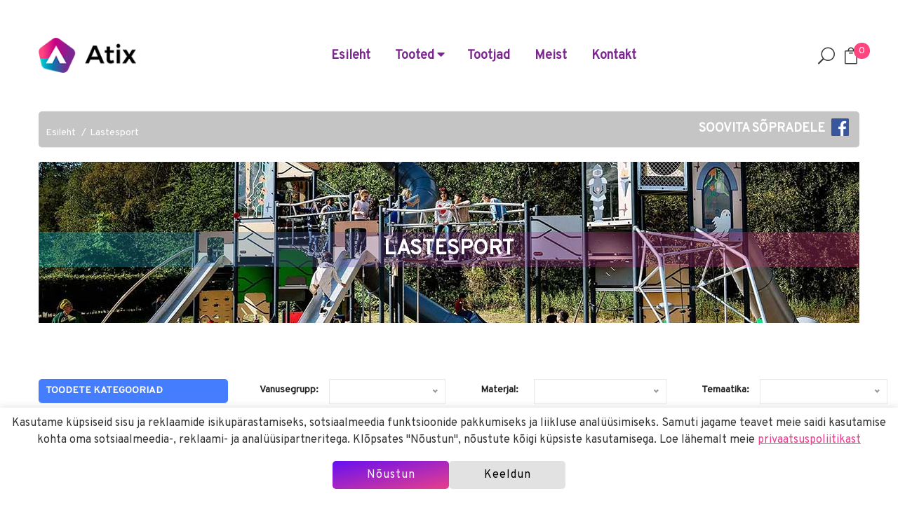

--- FILE ---
content_type: text/html; charset=utf-8
request_url: https://www.atix.ee/lastesport/fre600103-pallimanguvaljak-muga-12x24-meter-low-1m-wood-look-fre600103/
body_size: 12467
content:
<!doctype html>
<html class="no-js" lang="en">
<head>
	<meta charset="utf-8">
	<meta http-equiv="x-ua-compatible" content="ie=edge">
	<title>Mänguväljakud & Skatepargid</title>
	<meta name="description" content="">
	<meta name="viewport" content="width=device-width, initial-scale=1">
	<!-- Place favicon.ico in the root directory -->
	<link rel="shortcut icon" type="image/x-icon" href="/img/favicon.ico">
	<!-- Elegant Icon Font CSS-->
    <link rel="stylesheet" href="/css/elegant_font.css">
    <!-- Font Awesome CSS-->
    <link rel="stylesheet" href="/css/font-awesome.min.css">
    <!-- Ionicons CSS-->
    <link rel="stylesheet" href="/css/ionicons.min.css">
	<link rel="stylesheet" href="https://use.fontawesome.com/releases/v5.7.2/css/all.css" integrity="sha384-fnmOCqbTlWIlj8LyTjo7mOUStjsKC4pOpQbqyi7RrhN7udi9RwhKkMHpvLbHG9Sr" crossorigin="anonymous">
	<!-- Bootstrap CSS-->
	<link rel="stylesheet" href="/css/bootstrap.min.css">
	<!-- Plugins CSS-->
	<link rel="stylesheet" href="/css/plugins.css">
	<link rel="stylesheet" href="/node_modules/@fancyapps/ui/dist/fancybox.css">
	<!-- Style CSS -->
	<link rel="stylesheet" href="/style.css?29082023v2">
	<!-- Responsive CSS -->
	<link rel="stylesheet" href="/css/responsive.css?100">
	<link rel="stylesheet" href="/custom.css?20112025v1">
	<!-- Modernizr Js -->
	<script src="/js/vendor/modernizr-2.8.3.min.js"></script>
</head>
<body>
	<div class="wrapper wrapper-box"><!--Header Area Start-->
<header>
	<!--Default Header Area Start-->
	<div class="default-header-area header-sticky">
		<div class="container">
			<div class="row align-items-center">
				<div class="col-lg-3 col-md-4 col-12">
					<!--Logo Area Start-->
					<div class="logo-area">
						<a href="/"><img class="logo" src="/img/atix_logo.png" alt=""></a>
					</div>
					<!--Logo Area End-->
				</div>
				<div class="col-lg-7 col-md-5 d-none d-lg-block col-12">
					<!--Header Menu Area Start-->
					<div class="header-menu-area text-center">
						<nav>
							<ul class="main-menu">
								<li><a href="/">Esileht</a></li>
								<li><a href="#">Tooted <i class="fas fa-caret-down"></i></a>
									<!--Mega Menu Start-->
									<ul class="mega-menu">
										<div class="row">
											<div class="col-lg-3">
																									<a class="mega-menu-item" href="/ronilad/">Ronilad</a>
																									<a class="mega-menu-item" href="/tasakaal/">Tasakaal</a>
																									<a class="mega-menu-item" href="/temaatikad/">Temaatikad</a>
																									<a class="mega-menu-item" href="/skeitpargid/">Skeitpargid</a>
																									<a class="mega-menu-item" href="/karussellid/">Karussellid</a>
																									<a class="mega-menu-item" href="/liumaed/">Liumäed</a>
																									<a class="mega-menu-item" href="/kiiged/">Kiiged</a>
																									<a class="mega-menu-item" href="/liiva-ja-veemangud/">Liiva- ja veemängud</a>
																							</div>
											<div class="col-lg-3">
																									<a class="mega-menu-item" href="/linnakud/">Linnakud</a>
																									<a class="mega-menu-item" href="/mangumajad/">Mängumajad</a>
																									<a class="mega-menu-item" href="/muusikavahendid/">Muusikavahendid</a>
																									<a class="mega-menu-item" href="/laburindid/">Labürindid</a>
																									<a class="mega-menu-item" href="/asfaldimangud/">Asfaldimängud</a>
																									<a class="mega-menu-item" href="/vedrukiiged/">Vedrukiiged</a>
																									<a class="mega-menu-item" href="/tegeluspaneelid/">Tegeluspaneelid</a>
																									<a class="mega-menu-item" href="/lastesport/">Lastesport</a>
																							</div>
											<div class="col-lg-3">
																									<a class="mega-menu-item" href="/teenused/">Teenused</a>
																									<a class="mega-menu-item" href="/valimoobel/">Välimööbel</a>
																									<a class="mega-menu-item" href="/treeningvahendid/">Treeningvahendid</a>
																									<a class="mega-menu-item" href="/turvaalused/">Turvaalused</a>
																									<a class="mega-menu-item" href="/street-workout/">Street workout</a>
																									<a class="mega-menu-item" href="/pumptrack-rajad/">Pumptrack rajad</a>
																									<a class="mega-menu-item" href="/koduaeda/">Koduaeda</a>
																									<a class="mega-menu-item" href="/3d-manguvahendid/">3D mänguvahendid</a>
																							</div>
											<div class="col-lg-3">
																									<a class="mega-menu-item" href="/hanitr-umbertoodeldud-plastist-tooted-20-aastat-garantiid/">hanit® ümbertöödeldud plastist tooted 20 AASTAT GARANTIID!</a>
																									<a class="mega-menu-item" href="/pinnasekaitsematid/">Pinnasekaitsematid</a>
																									<a class="mega-menu-item" href="/vaikelastele/">Väikelastele</a>
																									<a class="mega-menu-item" href="/porkevahendid/">Põrkevahendid</a>
																									<a class="mega-menu-item" href="/ilmastikukindlad-lauad/">Ilmastikukindlad lauad</a>
																									<a class="mega-menu-item" href="/valitrenazoorid/">Välitrenažöörid</a>
																									<a class="mega-menu-item" href="/koerte-atraktsioonid/">Koerte atraktsioonid</a>
																							</div>
										</div>
									</ul>
																	<li>
										<a href="/tootjad/"><div>Tootjad</div></a>
									</li>
																		<li>
										<a href="/meist/"><div>Meist</div></a>
									</li>
																		<li>
										<a href="/kontakt/"><div>Kontakt</div></a>
									</li>
																</ul>
						</nav>
					</div>
					<!--Header Menu Area End-->
				</div>
				<div class="col-lg-2 col-md-4 col-12">
					<!--Header Search And Mini Cart Area Start-->
					<div class="header-search-cart-area">
						<ul>
							<li><a class="sidebar-trigger-search" href="#"><span class="icon_search"></span></a></li>
							<li class="mini-cart"><a href="#"><span class="icon_bag_alt"></span> <span class="cart-quantity">0</span></a>
								<!--Mini Cart Dropdown Start-->
								<div class="header-cart">
								  <ul class="cart-items">
									  
								  </ul>
								  
								  <div class="cart-btn">
									 
									  <a href="/hinnaparing/">Teen hinnapäringu</a>
								  </div>
								</div>
								<!--Mini Cart Dropdown End-->
							</li>
						</ul>
					</div>
					<!--Header Search And Mini Cart Area End-->
				</div>
			</div>
			<div class="row">
				<div class="col-12"> 
					<!--Mobile Menu Area Start-->
					<div class="mobile-menu d-lg-none"></div>
					<!--Mobile Menu Area End-->
				</div>
			</div>
		</div>
	</div>
	<!--Default Header Area End-->
</header>
<!--Header Area Start-->
<!-- main-search start -->
<div class="main-search-active">
	<div class="sidebar-search-icon">
		<button class="search-close"><span class="ion-android-close"></span></button>
	</div>
	<div class="sidebar-search-input">
		<form name="otsi" method="get" action="/otsi/">
			<div class="form-search">
				<input id="search" class="input-text" value="" placeholder="Otsi" type="text" name="otsi">
				<button>
					<i class="ion-android-search"></i>
				</button>
			</div>
		</form>
	</div>
</div><div class="breadcrumb-area pb-80">
	<div class="container">
		<div class="row">
		<div class="col-12">
					<ul class="breadcrumb-toode">
						<li><a href="/">Esileht</a></li>
						<li><a href="/lastesport/">Lastesport</a></li>
												<a href="https://www.facebook.com/atix.manguvaljakud/" class="pull-right"><span style="color:#fff; font-size:18px; font-weight:700;">SOOVITA SÕPRADELE</span>&nbsp;&nbsp;&nbsp;<img src="/img/fb_logo.png" class="fb"></a>
					</ul>
					
			</div>
			<div class="col-12">
				<div class="breadcrumb-bg">
					<h2 class="breadcrumb-title">Lastesport</h2>
				</div>
			</div>
		</div>
	</div>
</div>
<div class="shop-area pb-35">
	<div class="container">
	   <div class="row">
			<div class="col-lg-3 order-2 order-lg-1">
				<div class="shop-sidebar">
					<h4>Toodete kategooriad</h4>
					<div class="categori-checkbox">
						<ul>
														<li><a href="/ronilad/">Ronilad (577)</a></li>
														<li><a href="/tasakaal/">Tasakaal (118)</a></li>
														<li><a href="/temaatikad/">Temaatikad (181)</a></li>
														<li><a href="/skeitpargid/">Skeitpargid (42)</a></li>
														<li><a href="/karussellid/">Karussellid (124)</a></li>
														<li><a href="/liumaed/">Liumäed (227)</a></li>
														<li><a href="/kiiged/">Kiiged (341)</a></li>
														<li><a href="/liiva-ja-veemangud/">Liiva- ja veemängud (120)</a></li>
														<li><a href="/linnakud/">Linnakud (680)</a></li>
														<li><a href="/mangumajad/">Mängumajad (173)</a></li>
														<li><a href="/muusikavahendid/">Muusikavahendid (28)</a></li>
														<li><a href="/laburindid/">Labürindid (9)</a></li>
														<li><a href="/asfaldimangud/">Asfaldimängud (12)</a></li>
														<li><a href="/vedrukiiged/">Vedrukiiged (143)</a></li>
														<li><a href="/tegeluspaneelid/">Tegeluspaneelid (121)</a></li>
														<li><a href="/lastesport/" class="active">Lastesport (221)</a></li>
														<li><a href="/teenused/">Teenused (25)</a></li>
														<li><a href="/valimoobel/">Välimööbel (870)</a></li>
														<li><a href="/treeningvahendid/">Treeningvahendid (221)</a></li>
														<li><a href="/turvaalused/">Turvaalused (51)</a></li>
														<li><a href="/street-workout/">Street workout (20)</a></li>
														<li><a href="/pumptrack-rajad/">Pumptrack rajad (11)</a></li>
														<li><a href="/koduaeda/">Koduaeda (14)</a></li>
														<li><a href="/3d-manguvahendid/">3D mänguvahendid (29)</a></li>
														<li><a href="/hanitr-umbertoodeldud-plastist-tooted-20-aastat-garantiid/">hanit® ümbertöödeldud plastist tooted 20 AASTAT GARANTIID! (146)</a></li>
														<li><a href="/pinnasekaitsematid/">Pinnasekaitsematid (44)</a></li>
														<li><a href="/vaikelastele/">Väikelastele (6)</a></li>
														<li><a href="/porkevahendid/">Põrkevahendid (50)</a></li>
														<li><a href="/ilmastikukindlad-lauad/">Ilmastikukindlad lauad (6)</a></li>
														<li><a href="/valitrenazoorid/">Välitrenažöörid (226)</a></li>
														<li><a href="/koerte-atraktsioonid/">Koerte atraktsioonid (7)</a></li>
													</ul>
					</div>
				</div>
									<div class="shop-sidebar">
						<h4>Vanusegrupp</h4>
						<div class="categori-checkbox">
							<ul>
																		<li><a href="/lastesport/?sort7=8">1-3 (2)</a></li>
																			<li><a href="/lastesport/?sort7=9">2-5 (2)</a></li>
																			<li><a href="/lastesport/?sort7=10">5-12 (2)</a></li>
																			<li><a href="/lastesport/?sort7=11">13+ (18)</a></li>
																			<li><a href="/lastesport/?sort7=29">2+ (4)</a></li>
																			<li><a href="/lastesport/?sort7=32">3+ (111)</a></li>
																			<li><a href="/lastesport/?sort7=33">4+ (21)</a></li>
																			<li><a href="/lastesport/?sort7=51">6+ (1)</a></li>
																</ul>
						</div>
					</div>
										<div class="shop-sidebar">
						<h4>Materjal</h4>
						<div class="categori-checkbox">
							<ul>
																		<li><a href="/lastesport/?sort1=24">Robinia (4)</a></li>
																			<li><a href="/lastesport/?sort1=25">Teras (25)</a></li>
																			<li><a href="/lastesport/?sort1=26">Roostevaba teras (20)</a></li>
																</ul>
						</div>
					</div>
										<div class="shop-sidebar">
						<h4>Temaatika</h4>
						<div class="categori-checkbox">
							<ul>
																		<li><a href="/lastesport/?sort12=17">Sport (115)</a></li>
																			<li><a href="/lastesport/?sort12=19">Kosmos (1)</a></li>
																</ul>
						</div>
					</div>
										<div class="shop-sidebar">
						<h4>Invaliidsus</h4>
						<div class="categori-checkbox">
							<ul>
																		<li><a href="/lastesport/?sort34=35">Jah (17)</a></li>
																</ul>
						</div>
					</div>
										<div class="shop-sidebar">
						<h4>Värvivalik</h4>
						<div class="categori-checkbox">
							<ul>
																		<li><a href="/lastesport/?sort41=43">Roheline (1)</a></li>
																			<li><a href="/lastesport/?sort41=44">Sinine (9)</a></li>
																			<li><a href="/lastesport/?sort41=46">Hall (2)</a></li>
																			<li><a href="/lastesport/?sort41=48">Must (2)</a></li>
																			<li><a href="/lastesport/?sort41=60">Naturaalne (2)</a></li>
																			<li><a href="/lastesport/?sort41=63">Beež (1)</a></li>
																</ul>
						</div>
					</div>
										<div class="shop-sidebar">
						<h4>Tootjad</h4>
						<div class="categori-checkbox">
							<ul>
																		<li><a href="/lastesport/?tootja=1">Kompan (114)</a></li>
																			<li><a href="/lastesport/?tootja=3">Vinci (31)</a></li>
																			<li><a href="/lastesport/?tootja=6">Linie M (1)</a></li>
																			<li><a href="/lastesport/?tootja=7">Gottardo  (17)</a></li>
																			<li><a href="/lastesport/?tootja=8">Bragmaia (53)</a></li>
																			<li><a href="/lastesport/?tootja=12">TRESS (1)</a></li>
																			<li><a href="/lastesport/?tootja=14">ATIX (3)</a></li>
																</ul>
						</div>
					</div>
								</div>
			<div class="col-lg-9 order-1 order-lg-2">
				<div class="shop-layout">
					<div class="shop-topbar-wrapper d-md-flex justify-content-md-between align-items-center">
						
						 <!--Toolbar Short Area Start-->
						 <div class="toolbar-short-area d-md-flex align-items-center">
							 
							 							 
							 <div class="toolbar-shorter ">
								 <label>Vanusegrupp:</label>
								 <select class="wide" style="display: none;" onchange="if (this.value) window.location.href=this.value">
									 <option value=""></option>
									 												<option value="/lastesport/?sort7=8">1-3 <!-- (2) --></option>
																							<option value="/lastesport/?sort7=9">2-5 <!-- (2) --></option>
																							<option value="/lastesport/?sort7=10">5-12 <!-- (2) --></option>
																							<option value="/lastesport/?sort7=11">13+ <!-- (18) --></option>
																							<option value="/lastesport/?sort7=29">2+ <!-- (4) --></option>
																							<option value="/lastesport/?sort7=32">3+ <!-- (111) --></option>
																							<option value="/lastesport/?sort7=33">4+ <!-- (21) --></option>
																							<option value="/lastesport/?sort7=51">6+ <!-- (1) --></option>
																			 </select>
							 </div>

							 							 
							 <div class="toolbar-shorter ">
								 <label>Materjal:</label>
								 <select class="wide" style="display: none;" onchange="if (this.value) window.location.href=this.value">
									 <option value=""></option>
									 												<option value="/lastesport/?sort1=24">Robinia <!-- (4) --></option>
																							<option value="/lastesport/?sort1=25">Teras <!-- (25) --></option>
																							<option value="/lastesport/?sort1=26">Roostevaba teras <!-- (20) --></option>
																			 </select>
							 </div>

							 							 
							 <div class="toolbar-shorter ">
								 <label>Temaatika:</label>
								 <select class="wide" style="display: none;" onchange="if (this.value) window.location.href=this.value">
									 <option value=""></option>
									 												<option value="/lastesport/?sort12=17">Sport <!-- (115) --></option>
																							<option value="/lastesport/?sort12=19">Kosmos <!-- (1) --></option>
																			 </select>
							 </div>

							 
							
							 
						 </div>
						 <!--Toolbar Short Area End-->
					</div>
					
					<div class="shop-product">
						<div id="myTabContent-2" class="tab-content">
							<div id="grid" class="tab-pane fade show active">
								<div class="product-grid-view">
									<div class="row">
																				<div class="col-lg-4 col-xl-4 col-md-4 col-sm-6">
											<div class="single-product-area mb-20">
												<div class="product-img img-full" style="height: 230px; text-align: center;">
													<a href="/lastesport/faz40100-infotahvel-freestanding-sign-faz40100/">
																												<img class="first-img" src="/pildid/toode/2831_1_v.png" alt="" style="height: 270px; object-fit: contain;">
																											</a>
												</div>
												<div class="product-content">
																										<h4 class="product-title"><a href="/lastesport/faz40100-infotahvel-freestanding-sign-faz40100/">Infotahvel Freestanding Sign FAZ40100</a></h4>
												</div>
											</div>
										</div>
																				<div class="col-lg-4 col-xl-4 col-md-4 col-sm-6">
											<div class="single-product-area mb-20">
												<div class="product-img img-full" style="height: 230px; text-align: center;">
													<a href="/lastesport/fsp50300-obstacle-course-l/">
																												<img class="first-img" src="/pildid/toode/4879_1_v.png" alt="" style="height: 270px; object-fit: contain;">
																											</a>
												</div>
												<div class="product-content">
																										<h4 class="product-title"><a href="/lastesport/fsp50300-obstacle-course-l/">Obstacle Course L</a></h4>
												</div>
											</div>
										</div>
																				<div class="col-lg-4 col-xl-4 col-md-4 col-sm-6">
											<div class="single-product-area mb-20">
												<div class="product-img img-full" style="height: 230px; text-align: center;">
													<a href="/lastesport/fsp50100-takistusrada-obstacle-course-compact-135m2-fsp50100/">
																												<img class="first-img" src="/pildid/toode/2832_1_v.png" alt="" style="height: 270px; object-fit: contain;">
																											</a>
												</div>
												<div class="product-content">
																										<h4 class="product-title"><a href="/lastesport/fsp50100-takistusrada-obstacle-course-compact-135m2-fsp50100/">Takistusrada Obstacle Course Compact - 135m2 FSP50100</a></h4>
												</div>
											</div>
										</div>
																				<div class="col-lg-4 col-xl-4 col-md-4 col-sm-6">
											<div class="single-product-area mb-20">
												<div class="product-img img-full" style="height: 230px; text-align: center;">
													<a href="/lastesport/fsp50200-takistusrada-obstacle-course-368m2-fsp50200/">
																												<img class="first-img" src="/pildid/toode/2833_1_v.png" alt="" style="height: 270px; object-fit: contain;">
																											</a>
												</div>
												<div class="product-content">
																										<h4 class="product-title"><a href="/lastesport/fsp50200-takistusrada-obstacle-course-368m2-fsp50200/">Takistusrada Obstacle Course - 368m2 FSP50200</a></h4>
												</div>
											</div>
										</div>
																				<div class="col-lg-4 col-xl-4 col-md-4 col-sm-6">
											<div class="single-product-area mb-20">
												<div class="product-img img-full" style="height: 230px; text-align: center;">
													<a href="/lastesport/fsp50400-takistusrada-obstacle-course-cross-training-432m2-fsp50400/">
																												<img class="first-img" src="/pildid/toode/2834_1_v.png" alt="" style="height: 270px; object-fit: contain;">
																											</a>
												</div>
												<div class="product-content">
																										<h4 class="product-title"><a href="/lastesport/fsp50400-takistusrada-obstacle-course-cross-training-432m2-fsp50400/">Takistusrada Obstacle Course & Cross Training - 432m2 FSP50400</a></h4>
												</div>
											</div>
										</div>
																				<div class="col-lg-4 col-xl-4 col-md-4 col-sm-6">
											<div class="single-product-area mb-20">
												<div class="product-img img-full" style="height: 230px; text-align: center;">
													<a href="/lastesport/fsp50500-takistusrada-obstacle-course-play-290m2-fsp50500/">
																												<img class="first-img" src="/pildid/toode/2835_1_v.png" alt="" style="height: 270px; object-fit: contain;">
																											</a>
												</div>
												<div class="product-content">
																										<h4 class="product-title"><a href="/lastesport/fsp50500-takistusrada-obstacle-course-play-290m2-fsp50500/">Takistusrada Obstacle Course & Play - 290m2 FSP50500</a></h4>
												</div>
											</div>
										</div>
																				<div class="col-lg-4 col-xl-4 col-md-4 col-sm-6">
											<div class="single-product-area mb-20">
												<div class="product-img img-full" style="height: 230px; text-align: center;">
													<a href="/lastesport/fre600101-minijalgpall-ja-korvpall-kompan-fre600101-/">
																												<img class="first-img" src="/pildid/toode/5409_1_v.png" alt="" style="height: 270px; object-fit: contain;">
																											</a>
												</div>
												<div class="product-content">
																										<h4 class="product-title"><a href="/lastesport/fre600101-minijalgpall-ja-korvpall-kompan-fre600101-/">Minijalgpall ja korvpall Kompan FRE600101 </a></h4>
												</div>
											</div>
										</div>
																				<div class="col-lg-4 col-xl-4 col-md-4 col-sm-6">
											<div class="single-product-area mb-20">
												<div class="product-img img-full" style="height: 230px; text-align: center;">
													<a href="/lastesport/242311-001-multiareen-242311-001/">
																												<img class="first-img" src="/pildid/toode/5154_1_v.png" alt="" style="height: 270px; object-fit: contain;">
																											</a>
												</div>
												<div class="product-content">
																										<h4 class="product-title"><a href="/lastesport/242311-001-multiareen-242311-001/">Multiareen 242311-001</a></h4>
												</div>
											</div>
										</div>
																				<div class="col-lg-4 col-xl-4 col-md-4 col-sm-6">
											<div class="single-product-area mb-20">
												<div class="product-img img-full" style="height: 230px; text-align: center;">
													<a href="/lastesport/wd1487-turnikangid-climboo-/">
																												<img class="first-img" src="/pildid/toode/4904_1_v.png" alt="" style="height: 270px; object-fit: contain;">
																											</a>
												</div>
												<div class="product-content">
																										<h4 class="product-title"><a href="/lastesport/wd1487-turnikangid-climboo-/">Turnikangid CLIMBOO </a></h4>
												</div>
											</div>
										</div>
																				<div class="col-lg-4 col-xl-4 col-md-4 col-sm-6">
											<div class="single-product-area mb-20">
												<div class="product-img img-full" style="height: 230px; text-align: center;">
													<a href="/lastesport/240606-001-arena-240606-001/">
																												<img class="first-img" src="/pildid/toode/5160_1_v.png" alt="" style="height: 270px; object-fit: contain;">
																											</a>
												</div>
												<div class="product-content">
																										<h4 class="product-title"><a href="/lastesport/240606-001-arena-240606-001/">Arena 240606-001</a></h4>
												</div>
											</div>
										</div>
																				<div class="col-lg-4 col-xl-4 col-md-4 col-sm-6">
											<div class="single-product-area mb-20">
												<div class="product-img img-full" style="height: 230px; text-align: center;">
													<a href="/lastesport/2432-korvpallikonstruktsioon-arena-2432-h385/">
																												<img class="first-img" src="/pildid/toode/4915_1_v.png" alt="" style="height: 270px; object-fit: contain;">
																											</a>
												</div>
												<div class="product-content">
																										<h4 class="product-title"><a href="/lastesport/2432-korvpallikonstruktsioon-arena-2432-h385/">Korvpallikonstruktsioon Arena 2432 h=3.85</a></h4>
												</div>
											</div>
										</div>
																				<div class="col-lg-4 col-xl-4 col-md-4 col-sm-6">
											<div class="single-product-area mb-20">
												<div class="product-img img-full" style="height: 230px; text-align: center;">
													<a href="/lastesport/fsp30100-treeningbaas-cross-circuit-training-113m2-fsp30100/">
																												<img class="first-img" src="/pildid/toode/2868_1_v.png" alt="" style="height: 270px; object-fit: contain;">
																											</a>
												</div>
												<div class="product-content">
																										<h4 class="product-title"><a href="/lastesport/fsp30100-treeningbaas-cross-circuit-training-113m2-fsp30100/">Treeningbaas Cross & Circuit Training - 113m2 FSP30100</a></h4>
												</div>
											</div>
										</div>
																				<div class="col-lg-4 col-xl-4 col-md-4 col-sm-6">
											<div class="single-product-area mb-20">
												<div class="product-img img-full" style="height: 230px; text-align: center;">
													<a href="/lastesport/2451-arena-2451/">
																												<img class="first-img" src="/pildid/toode/4916_1_v.png" alt="" style="height: 270px; object-fit: contain;">
																											</a>
												</div>
												<div class="product-content">
																										<h4 class="product-title"><a href="/lastesport/2451-arena-2451/">ARENA 2451</a></h4>
												</div>
											</div>
										</div>
																				<div class="col-lg-4 col-xl-4 col-md-4 col-sm-6">
											<div class="single-product-area mb-20">
												<div class="product-img img-full" style="height: 230px; text-align: center;">
													<a href="/lastesport/fsp30200-treeningbaas-cross-circuit-traning-208m2-fsp30200/">
																												<img class="first-img" src="/pildid/toode/2869_1_v.png" alt="" style="height: 270px; object-fit: contain;">
																											</a>
												</div>
												<div class="product-content">
																										<h4 class="product-title"><a href="/lastesport/fsp30200-treeningbaas-cross-circuit-traning-208m2-fsp30200/">Treeningbaas Cross & Circuit Traning - 208m2 FSP30200</a></h4>
												</div>
											</div>
										</div>
																				<div class="col-lg-4 col-xl-4 col-md-4 col-sm-6">
											<div class="single-product-area mb-20">
												<div class="product-img img-full" style="height: 230px; text-align: center;">
													<a href="/lastesport/2441-vork-arena-/">
																												<img class="first-img" src="/pildid/toode/4917_1_v.png" alt="" style="height: 270px; object-fit: contain;">
																											</a>
												</div>
												<div class="product-content">
																										<h4 class="product-title"><a href="/lastesport/2441-vork-arena-/">Võrk ARENA </a></h4>
												</div>
											</div>
										</div>
																				<div class="col-lg-4 col-xl-4 col-md-4 col-sm-6">
											<div class="single-product-area mb-20">
												<div class="product-img img-full" style="height: 230px; text-align: center;">
													<a href="/lastesport/fsp30300-treeningbaas-cross-circuit-training-335m2-fsp30300/">
																												<img class="first-img" src="/pildid/toode/2870_1_v.png" alt="" style="height: 270px; object-fit: contain;">
																											</a>
												</div>
												<div class="product-content">
																										<h4 class="product-title"><a href="/lastesport/fsp30300-treeningbaas-cross-circuit-training-335m2-fsp30300/">Treeningbaas Cross & Circuit Training - 335m2 FSP30300</a></h4>
												</div>
											</div>
										</div>
																				<div class="col-lg-4 col-xl-4 col-md-4 col-sm-6">
											<div class="single-product-area mb-20">
												<div class="product-img img-full" style="height: 230px; text-align: center;">
													<a href="/lastesport/2452-arena-jalgpallivarav-2452/">
																												<img class="first-img" src="/pildid/toode/4918_1_v.png" alt="" style="height: 270px; object-fit: contain;">
																											</a>
												</div>
												<div class="product-content">
																										<h4 class="product-title"><a href="/lastesport/2452-arena-jalgpallivarav-2452/">ARENA jalgpallivärav 2452</a></h4>
												</div>
											</div>
										</div>
																				<div class="col-lg-4 col-xl-4 col-md-4 col-sm-6">
											<div class="single-product-area mb-20">
												<div class="product-img img-full" style="height: 230px; text-align: center;">
													<a href="/lastesport/fsp30400-treeningbaas-multi-group-training-256m2-fsp30400/">
																												<img class="first-img" src="/pildid/toode/2871_1_v.png" alt="" style="height: 270px; object-fit: contain;">
																											</a>
												</div>
												<div class="product-content">
																										<h4 class="product-title"><a href="/lastesport/fsp30400-treeningbaas-multi-group-training-256m2-fsp30400/">Treeningbaas Multi Group Training - 256m2 FSP30400</a></h4>
												</div>
											</div>
										</div>
																				<div class="col-lg-4 col-xl-4 col-md-4 col-sm-6">
											<div class="single-product-area mb-20">
												<div class="product-img img-full" style="height: 230px; text-align: center;">
													<a href="/lastesport/2495-arena-2495/">
																												<img class="first-img" src="/pildid/toode/4919_1_v.png" alt="" style="height: 270px; object-fit: contain;">
																											</a>
												</div>
												<div class="product-content">
																										<h4 class="product-title"><a href="/lastesport/2495-arena-2495/">ARENA 2495</a></h4>
												</div>
											</div>
										</div>
																				<div class="col-lg-4 col-xl-4 col-md-4 col-sm-6">
											<div class="single-product-area mb-20">
												<div class="product-img img-full" style="height: 230px; text-align: center;">
													<a href="/lastesport/2421-arena-2421/">
																												<img class="first-img" src="/pildid/toode/4920_1_v.png" alt="" style="height: 270px; object-fit: contain;">
																											</a>
												</div>
												<div class="product-content">
																										<h4 class="product-title"><a href="/lastesport/2421-arena-2421/">ARENA 2421</a></h4>
												</div>
											</div>
										</div>
																				<div class="col-lg-4 col-xl-4 col-md-4 col-sm-6">
											<div class="single-product-area mb-20">
												<div class="product-img img-full" style="height: 230px; text-align: center;">
													<a href="/lastesport/2422-arena-2422/">
																												<img class="first-img" src="/pildid/toode/4921_1_v.png" alt="" style="height: 270px; object-fit: contain;">
																											</a>
												</div>
												<div class="product-content">
																										<h4 class="product-title"><a href="/lastesport/2422-arena-2422/">ARENA 2422</a></h4>
												</div>
											</div>
										</div>
																				<div class="col-lg-4 col-xl-4 col-md-4 col-sm-6">
											<div class="single-product-area mb-20">
												<div class="product-img img-full" style="height: 230px; text-align: center;">
													<a href="/lastesport/2423-arena-2423/">
																												<img class="first-img" src="/pildid/toode/4922_1_v.png" alt="" style="height: 270px; object-fit: contain;">
																											</a>
												</div>
												<div class="product-content">
																										<h4 class="product-title"><a href="/lastesport/2423-arena-2423/">ARENA 2423</a></h4>
												</div>
											</div>
										</div>
																				<div class="col-lg-4 col-xl-4 col-md-4 col-sm-6">
											<div class="single-product-area mb-20">
												<div class="product-img img-full" style="height: 230px; text-align: center;">
													<a href="/lastesport/2401c-arena-2401c-6x7/">
																												<img class="first-img" src="/pildid/toode/4923_1_v.png" alt="" style="height: 270px; object-fit: contain;">
																											</a>
												</div>
												<div class="product-content">
																										<h4 class="product-title"><a href="/lastesport/2401c-arena-2401c-6x7/">ARENA 2401C-6x7</a></h4>
												</div>
											</div>
										</div>
																				<div class="col-lg-4 col-xl-4 col-md-4 col-sm-6">
											<div class="single-product-area mb-20">
												<div class="product-img img-full" style="height: 230px; text-align: center;">
													<a href="/lastesport/2401b-arena-2401b-6x7/">
																												<img class="first-img" src="/pildid/toode/4924_1_v.png" alt="" style="height: 270px; object-fit: contain;">
																											</a>
												</div>
												<div class="product-content">
																										<h4 class="product-title"><a href="/lastesport/2401b-arena-2401b-6x7/">ARENA 2401B-6x7</a></h4>
												</div>
											</div>
										</div>
																				<div class="col-lg-4 col-xl-4 col-md-4 col-sm-6">
											<div class="single-product-area mb-20">
												<div class="product-img img-full" style="height: 230px; text-align: center;">
													<a href="/lastesport/fre600201-0901-pallimanguvaljak-muga-fre600201-12x24m-high-5m-betoneeritav/">
																												<img class="first-img" src="/pildid/toode/5180_1_v.png" alt="" style="height: 270px; object-fit: contain;">
																											</a>
												</div>
												<div class="product-content">
																										<div class="eco-friendly-product"><img src="/img/co2-friendly-product-icon.png"></div>
																										<h4 class="product-title"><a href="/lastesport/fre600201-0901-pallimanguvaljak-muga-fre600201-12x24m-high-5m-betoneeritav/">Pallimänguväljak MUGA FRE600201, 12x24m, High 5m Betoneeritav</a></h4>
												</div>
											</div>
										</div>
																				<div class="col-lg-4 col-xl-4 col-md-4 col-sm-6">
											<div class="single-product-area mb-20">
												<div class="product-img img-full" style="height: 230px; text-align: center;">
													<a href="/lastesport/2402c-arena-2402c-8x13/">
																												<img class="first-img" src="/pildid/toode/4925_1_v.png" alt="" style="height: 270px; object-fit: contain;">
																											</a>
												</div>
												<div class="product-content">
																										<h4 class="product-title"><a href="/lastesport/2402c-arena-2402c-8x13/">ARENA 2402C-8x13</a></h4>
												</div>
											</div>
										</div>
																				<div class="col-lg-4 col-xl-4 col-md-4 col-sm-6">
											<div class="single-product-area mb-20">
												<div class="product-img img-full" style="height: 230px; text-align: center;">
													<a href="/lastesport/2403c-arena-2403c-8x15/">
																												<img class="first-img" src="/pildid/toode/4926_1_v.png" alt="" style="height: 270px; object-fit: contain;">
																											</a>
												</div>
												<div class="product-content">
																										<h4 class="product-title"><a href="/lastesport/2403c-arena-2403c-8x15/">ARENA 2403C-8x15</a></h4>
												</div>
											</div>
										</div>
																				<div class="col-lg-4 col-xl-4 col-md-4 col-sm-6">
											<div class="single-product-area mb-20">
												<div class="product-img img-full" style="height: 230px; text-align: center;">
													<a href="/lastesport/2404c-arena-2404c-9x21/">
																												<img class="first-img" src="/pildid/toode/4927_1_v.png" alt="" style="height: 270px; object-fit: contain;">
																											</a>
												</div>
												<div class="product-content">
																										<h4 class="product-title"><a href="/lastesport/2404c-arena-2404c-9x21/">ARENA 2404C-9x21</a></h4>
												</div>
											</div>
										</div>
																				<div class="col-lg-4 col-xl-4 col-md-4 col-sm-6">
											<div class="single-product-area mb-20">
												<div class="product-img img-full" style="height: 230px; text-align: center;">
													<a href="/lastesport/2404a-arena-2404a-9x21/">
																												<img class="first-img" src="/pildid/toode/4928_1_v.png" alt="" style="height: 270px; object-fit: contain;">
																											</a>
												</div>
												<div class="product-content">
																										<h4 class="product-title"><a href="/lastesport/2404a-arena-2404a-9x21/">ARENA 2404A-9x21</a></h4>
												</div>
											</div>
										</div>
																				<div class="col-lg-4 col-xl-4 col-md-4 col-sm-6">
											<div class="single-product-area mb-20">
												<div class="product-img img-full" style="height: 230px; text-align: center;">
													<a href="/lastesport/2405c-arena-2405c-10x23/">
																												<img class="first-img" src="/pildid/toode/4929_1_v.png" alt="" style="height: 270px; object-fit: contain;">
																											</a>
												</div>
												<div class="product-content">
																										<h4 class="product-title"><a href="/lastesport/2405c-arena-2405c-10x23/">ARENA 2405C-10x23</a></h4>
												</div>
											</div>
										</div>
																				<div class="col-lg-4 col-xl-4 col-md-4 col-sm-6">
											<div class="single-product-area mb-20">
												<div class="product-img img-full" style="height: 230px; text-align: center;">
													<a href="/lastesport/2405b-arena-2405b-10x23/">
																												<img class="first-img" src="/pildid/toode/4930_1_v.png" alt="" style="height: 270px; object-fit: contain;">
																											</a>
												</div>
												<div class="product-content">
																										<h4 class="product-title"><a href="/lastesport/2405b-arena-2405b-10x23/">ARENA 2405B-10x23</a></h4>
												</div>
											</div>
										</div>
																				<div class="col-lg-4 col-xl-4 col-md-4 col-sm-6">
											<div class="single-product-area mb-20">
												<div class="product-img img-full" style="height: 230px; text-align: center;">
													<a href="/lastesport/msv605-low-slope-msv605/">
																												<img class="first-img" src="/pildid/toode/2371_1_v.png" alt="" style="height: 270px; object-fit: contain;">
																											</a>
												</div>
												<div class="product-content">
																										<h4 class="product-title"><a href="/lastesport/msv605-low-slope-msv605/">Low Slope MSV605</a></h4>
												</div>
											</div>
										</div>
																				<div class="col-lg-4 col-xl-4 col-md-4 col-sm-6">
											<div class="single-product-area mb-20">
												<div class="product-img img-full" style="height: 230px; text-align: center;">
													<a href="/lastesport/2405a-arena-2405a-10x23/">
																												<img class="first-img" src="/pildid/toode/4931_1_v.png" alt="" style="height: 270px; object-fit: contain;">
																											</a>
												</div>
												<div class="product-content">
																										<h4 class="product-title"><a href="/lastesport/2405a-arena-2405a-10x23/">ARENA 2405A-10x23</a></h4>
												</div>
											</div>
										</div>
																				<div class="col-lg-4 col-xl-4 col-md-4 col-sm-6">
											<div class="single-product-area mb-20">
												<div class="product-img img-full" style="height: 230px; text-align: center;">
													<a href="/lastesport/msv606-steep-slope-msv606/">
																												<img class="first-img" src="/pildid/toode/2372_1_v.png" alt="" style="height: 270px; object-fit: contain;">
																											</a>
												</div>
												<div class="product-content">
																										<h4 class="product-title"><a href="/lastesport/msv606-steep-slope-msv606/">Steep Slope MSV606</a></h4>
												</div>
											</div>
										</div>
																				<div class="col-lg-4 col-xl-4 col-md-4 col-sm-6">
											<div class="single-product-area mb-20">
												<div class="product-img img-full" style="height: 230px; text-align: center;">
													<a href="/lastesport/2406c-arena-2406c-12x24/">
																												<img class="first-img" src="/pildid/toode/4932_1_v.png" alt="" style="height: 270px; object-fit: contain;">
																											</a>
												</div>
												<div class="product-content">
																										<h4 class="product-title"><a href="/lastesport/2406c-arena-2406c-12x24/">ARENA 2406C-12x24</a></h4>
												</div>
											</div>
										</div>
																				<div class="col-lg-4 col-xl-4 col-md-4 col-sm-6">
											<div class="single-product-area mb-20">
												<div class="product-img img-full" style="height: 230px; text-align: center;">
													<a href="/lastesport/2407b-arena-2407b-14x26/">
																												<img class="first-img" src="/pildid/toode/4933_1_v.png" alt="" style="height: 270px; object-fit: contain;">
																											</a>
												</div>
												<div class="product-content">
																										<h4 class="product-title"><a href="/lastesport/2407b-arena-2407b-14x26/">ARENA 2407B-14x26</a></h4>
												</div>
											</div>
										</div>
																				<div class="col-lg-4 col-xl-4 col-md-4 col-sm-6">
											<div class="single-product-area mb-20">
												<div class="product-img img-full" style="height: 230px; text-align: center;">
													<a href="/lastesport/2408a-arena-2408a-17x31/">
																												<img class="first-img" src="/pildid/toode/4934_1_v.png" alt="" style="height: 270px; object-fit: contain;">
																											</a>
												</div>
												<div class="product-content">
																										<h4 class="product-title"><a href="/lastesport/2408a-arena-2408a-17x31/">ARENA 2408A-17x31</a></h4>
												</div>
											</div>
										</div>
																				<div class="col-lg-4 col-xl-4 col-md-4 col-sm-6">
											<div class="single-product-area mb-20">
												<div class="product-img img-full" style="height: 230px; text-align: center;">
													<a href="/lastesport/fsp20100-bootcamp-circuit-training-160-m2-fsp20100/">
																												<img class="first-img" src="/pildid/toode/2889_1_v.png" alt="" style="height: 270px; object-fit: contain;">
																											</a>
												</div>
												<div class="product-content">
																										<h4 class="product-title"><a href="/lastesport/fsp20100-bootcamp-circuit-training-160-m2-fsp20100/">Bootcamp & Circuit Training - 160 m2 FSP20100</a></h4>
												</div>
											</div>
										</div>
																				<div class="col-lg-4 col-xl-4 col-md-4 col-sm-6">
											<div class="single-product-area mb-20">
												<div class="product-img img-full" style="height: 230px; text-align: center;">
													<a href="/lastesport/fsp40100-circuit-training-133m2-fsp40100/">
																												<img class="first-img" src="/pildid/toode/2890_1_v.png" alt="" style="height: 270px; object-fit: contain;">
																											</a>
												</div>
												<div class="product-content">
																										<h4 class="product-title"><a href="/lastesport/fsp40100-circuit-training-133m2-fsp40100/">Circuit Training - 133m2 FSP40100</a></h4>
												</div>
											</div>
										</div>
																				<div class="col-lg-4 col-xl-4 col-md-4 col-sm-6">
											<div class="single-product-area mb-20">
												<div class="product-img img-full" style="height: 230px; text-align: center;">
													<a href="/lastesport/fsp40200-circuit-training-127m2-fsp40200/">
																												<img class="first-img" src="/pildid/toode/2891_1_v.png" alt="" style="height: 270px; object-fit: contain;">
																											</a>
												</div>
												<div class="product-content">
																										<h4 class="product-title"><a href="/lastesport/fsp40200-circuit-training-127m2-fsp40200/">Circuit Training - 127m2 FSP40200</a></h4>
												</div>
											</div>
										</div>
																				<div class="col-lg-4 col-xl-4 col-md-4 col-sm-6">
											<div class="single-product-area mb-20">
												<div class="product-img img-full" style="height: 230px; text-align: center;">
													<a href="/lastesport/fre600101-0901-pallimanguvaljak-muga-12x24-meter-low-1m-kzn-fre600101/">
																												<img class="first-img" src="/pildid/toode/2906_1_v.png" alt="" style="height: 270px; object-fit: contain;">
																											</a>
												</div>
												<div class="product-content">
																										<h4 class="product-title"><a href="/lastesport/fre600101-0901-pallimanguvaljak-muga-12x24-meter-low-1m-kzn-fre600101/">Pallimänguväljak MUGA, 12x24 meter, Low 1m, KZn, FRE600101</a></h4>
												</div>
											</div>
										</div>
																				<div class="col-lg-4 col-xl-4 col-md-4 col-sm-6">
											<div class="single-product-area mb-20">
												<div class="product-img img-full" style="height: 230px; text-align: center;">
													<a href="/lastesport/fre600102-pallimanguvaljak-muga-12x24m-low-1m/">
																												<img class="first-img" src="/pildid/toode/2907_1_v.png" alt="" style="height: 270px; object-fit: contain;">
																											</a>
												</div>
												<div class="product-content">
																										<h4 class="product-title"><a href="/lastesport/fre600102-pallimanguvaljak-muga-12x24m-low-1m/">Pallimänguväljak MUGA, 12x24m, Low 1m</a></h4>
												</div>
											</div>
										</div>
																				<div class="col-lg-4 col-xl-4 col-md-4 col-sm-6">
											<div class="single-product-area mb-20">
												<div class="product-img img-full" style="height: 230px; text-align: center;">
													<a href="/lastesport/fre600103-pallimanguvaljak-muga-12x24m-low-1m-fre600103/">
																												<img class="first-img" src="/pildid/toode/2908_1_v.png" alt="" style="height: 270px; object-fit: contain;">
																											</a>
												</div>
												<div class="product-content">
																										<h4 class="product-title"><a href="/lastesport/fre600103-pallimanguvaljak-muga-12x24m-low-1m-fre600103/">Pallimänguväljak MUGA, 12x24m, Low 1m FRE600103</a></h4>
												</div>
											</div>
										</div>
																				<div class="col-lg-4 col-xl-4 col-md-4 col-sm-6">
											<div class="single-product-area mb-20">
												<div class="product-img img-full" style="height: 230px; text-align: center;">
													<a href="/lastesport/fre600201-0001-pallimanguvaljak-muga-fre600201-12x24m-high-5m-pindkinnitus/">
																												<img class="first-img" src="/pildid/toode/2909_1_v.png" alt="" style="height: 270px; object-fit: contain;">
																											</a>
												</div>
												<div class="product-content">
																										<div class="eco-friendly-product"><img src="/img/co2-friendly-product-icon.png"></div>
																										<h4 class="product-title"><a href="/lastesport/fre600201-0001-pallimanguvaljak-muga-fre600201-12x24m-high-5m-pindkinnitus/">Pallimänguväljak MUGA FRE600201, 12x24m, High 5m Pindkinnitus</a></h4>
												</div>
											</div>
										</div>
																				<div class="col-lg-4 col-xl-4 col-md-4 col-sm-6">
											<div class="single-product-area mb-20">
												<div class="product-img img-full" style="height: 230px; text-align: center;">
													<a href="/lastesport/fre600202-pallimanguvaljak-muga-12x24-meter-high-5m-plate-design-fre600202/">
																												<img class="first-img" src="/pildid/toode/2910_1_v.png" alt="" style="height: 270px; object-fit: contain;">
																											</a>
												</div>
												<div class="product-content">
																										<h4 class="product-title"><a href="/lastesport/fre600202-pallimanguvaljak-muga-12x24-meter-high-5m-plate-design-fre600202/">Pallimänguväljak MUGA, 12x24 meter, High 5m, Plate Design FRE600202</a></h4>
												</div>
											</div>
										</div>
																				<div class="col-lg-4 col-xl-4 col-md-4 col-sm-6">
											<div class="single-product-area mb-20">
												<div class="product-img img-full" style="height: 230px; text-align: center;">
													<a href="/lastesport/fre600203-pallimanguvaljak-muga-12x24-meter-high-5m-wood-look-fre600203/">
																												<img class="first-img" src="/pildid/toode/2911_1_v.png" alt="" style="height: 270px; object-fit: contain;">
																											</a>
												</div>
												<div class="product-content">
																										<h4 class="product-title"><a href="/lastesport/fre600203-pallimanguvaljak-muga-12x24-meter-high-5m-wood-look-fre600203/">Pallimänguväljak MUGA, 12x24 meter, High 5m, Wood Look FRE600203</a></h4>
												</div>
											</div>
										</div>
																				<div class="col-lg-4 col-xl-4 col-md-4 col-sm-6">
											<div class="single-product-area mb-20">
												<div class="product-img img-full" style="height: 230px; text-align: center;">
													<a href="/lastesport/fre600302-pallimanguvaljak-muga-14x23-meter-low-1m-plate-design-fre600302/">
																												<img class="first-img" src="/pildid/toode/2912_1_v.png" alt="" style="height: 270px; object-fit: contain;">
																											</a>
												</div>
												<div class="product-content">
																										<h4 class="product-title"><a href="/lastesport/fre600302-pallimanguvaljak-muga-14x23-meter-low-1m-plate-design-fre600302/">Pallimänguväljak MUGA, 14x23 meter, Low 1m, Plate Design FRE600302</a></h4>
												</div>
											</div>
										</div>
																				<div class="col-lg-4 col-xl-4 col-md-4 col-sm-6">
											<div class="single-product-area mb-20">
												<div class="product-img img-full" style="height: 230px; text-align: center;">
													<a href="/lastesport/fre600403-pallimanguvaljak-muga-20x39-meter-low-1m-wood-look-fre600403/">
																												<img class="first-img" src="/pildid/toode/2913_1_v.png" alt="" style="height: 270px; object-fit: contain;">
																											</a>
												</div>
												<div class="product-content">
																										<h4 class="product-title"><a href="/lastesport/fre600403-pallimanguvaljak-muga-20x39-meter-low-1m-wood-look-fre600403/">Pallimänguväljak MUGA, 20x39 meter, Low 1m, Wood Look FRE600403</a></h4>
												</div>
											</div>
										</div>
																				<div class="col-lg-4 col-xl-4 col-md-4 col-sm-6">
											<div class="single-product-area mb-20">
												<div class="product-img img-full" style="height: 230px; text-align: center;">
													<a href="/lastesport/fre600501-pallimanguvaljak-muga-11x15m-low-1m/">
																												<img class="first-img" src="/pildid/toode/2914_1_v.png" alt="" style="height: 270px; object-fit: contain;">
																											</a>
												</div>
												<div class="product-content">
																										<h4 class="product-title"><a href="/lastesport/fre600501-pallimanguvaljak-muga-11x15m-low-1m/">Pallimänguväljak MUGA, 11x15m, Low 1m</a></h4>
												</div>
											</div>
										</div>
																				<div class="col-lg-4 col-xl-4 col-md-4 col-sm-6">
											<div class="single-product-area mb-20">
												<div class="product-img img-full" style="height: 230px; text-align: center;">
													<a href="/lastesport/fre600601-pallimanguvaljak-muga-13x21-meter-low-1m-steel-fre600601/">
																												<img class="first-img" src="/pildid/toode/2915_1_v.png" alt="" style="height: 270px; object-fit: contain;">
																											</a>
												</div>
												<div class="product-content">
																										<h4 class="product-title"><a href="/lastesport/fre600601-pallimanguvaljak-muga-13x21-meter-low-1m-steel-fre600601/">Pallimänguväljak MUGA, 13x21 meter, Low 1m, Steel FRE600601</a></h4>
												</div>
											</div>
										</div>
																				<div class="col-lg-4 col-xl-4 col-md-4 col-sm-6">
											<div class="single-product-area mb-20">
												<div class="product-img img-full" style="height: 230px; text-align: center;">
													<a href="/lastesport/fre600701-0901-pallimanguvaljak-muga-12x24-meter-high-5m-steel-fre600701/">
																												<img class="first-img" src="/pildid/toode/2916_1_v.png" alt="" style="height: 270px; object-fit: contain;">
																											</a>
												</div>
												<div class="product-content">
																										<h4 class="product-title"><a href="/lastesport/fre600701-0901-pallimanguvaljak-muga-12x24-meter-high-5m-steel-fre600701/">Pallimänguväljak MUGA, 12x24 meter, High 5m, Steel FRE600701</a></h4>
												</div>
											</div>
										</div>
																				<div class="col-lg-4 col-xl-4 col-md-4 col-sm-6">
											<div class="single-product-area mb-20">
												<div class="product-img img-full" style="height: 230px; text-align: center;">
													<a href="/lastesport/fre600803-pallimanguvaljak-muga-13x26-meter-low-1m-wood-look/">
																												<img class="first-img" src="/pildid/toode/2917_1_v.png" alt="" style="height: 270px; object-fit: contain;">
																											</a>
												</div>
												<div class="product-content">
																										<h4 class="product-title"><a href="/lastesport/fre600803-pallimanguvaljak-muga-13x26-meter-low-1m-wood-look/">Pallimänguväljak MUGA, 13x26 meter, Low 1m, Wood Look</a></h4>
												</div>
											</div>
										</div>
																				<div class="col-lg-4 col-xl-4 col-md-4 col-sm-6">
											<div class="single-product-area mb-20">
												<div class="product-img img-full" style="height: 230px; text-align: center;">
													<a href="/lastesport/fre600901-pallimanguvaljak-muga-18x26-meter-high-3m-steel-wood-look-fre600901/">
																												<img class="first-img" src="/pildid/toode/2918_1_v.png" alt="" style="height: 270px; object-fit: contain;">
																											</a>
												</div>
												<div class="product-content">
																										<h4 class="product-title"><a href="/lastesport/fre600901-pallimanguvaljak-muga-18x26-meter-high-3m-steel-wood-look-fre600901/">Pallimänguväljak MUGA, 18x26 meter, High 3m, Steel Wood Look FRE600901</a></h4>
												</div>
											</div>
										</div>
																				<div class="col-lg-4 col-xl-4 col-md-4 col-sm-6">
											<div class="single-product-area mb-20">
												<div class="product-img img-full" style="height: 230px; text-align: center;">
													<a href="/lastesport/fre601001-pallimanguvaljak-muga-16x31m-low-2m/">
																												<img class="first-img" src="/pildid/toode/2919_1_v.png" alt="" style="height: 270px; object-fit: contain;">
																											</a>
												</div>
												<div class="product-content">
																										<h4 class="product-title"><a href="/lastesport/fre601001-pallimanguvaljak-muga-16x31m-low-2m/">Pallimänguväljak MUGA, 16x31m, Low 2m</a></h4>
												</div>
											</div>
										</div>
																				<div class="col-lg-4 col-xl-4 col-md-4 col-sm-6">
											<div class="single-product-area mb-20">
												<div class="product-img img-full" style="height: 230px; text-align: center;">
													<a href="/lastesport/fre601101-pallimanguvaljak-muga-11x21-meter-low-1m-3m-steel-fre601101/">
																												<img class="first-img" src="/pildid/toode/2920_1_v.png" alt="" style="height: 270px; object-fit: contain;">
																											</a>
												</div>
												<div class="product-content">
																										<h4 class="product-title"><a href="/lastesport/fre601101-pallimanguvaljak-muga-11x21-meter-low-1m-3m-steel-fre601101/">Pallimänguväljak MUGA, 11x21 meter, Low 1m/3m, Steel FRE601101</a></h4>
												</div>
											</div>
										</div>
																				<div class="col-lg-4 col-xl-4 col-md-4 col-sm-6">
											<div class="single-product-area mb-20">
												<div class="product-img img-full" style="height: 230px; text-align: center;">
													<a href="/lastesport/fre601701-spordivaljak-muga-6x12-meter-fre601701/">
																												<img class="first-img" src="/pildid/toode/2921_1_v.png" alt="" style="height: 270px; object-fit: contain;">
																											</a>
												</div>
												<div class="product-content">
																										<h4 class="product-title"><a href="/lastesport/fre601701-spordivaljak-muga-6x12-meter-fre601701/">Spordiväljak MUGA, 6x12 meter FRE601701</a></h4>
												</div>
											</div>
										</div>
																				<div class="col-lg-4 col-xl-4 col-md-4 col-sm-6">
											<div class="single-product-area mb-20">
												<div class="product-img img-full" style="height: 230px; text-align: center;">
													<a href="/lastesport/fre601801-spordivaljak-muga-8x14-meter-fre601801/">
																												<img class="first-img" src="/pildid/toode/2922_1_v.png" alt="" style="height: 270px; object-fit: contain;">
																											</a>
												</div>
												<div class="product-content">
																										<h4 class="product-title"><a href="/lastesport/fre601801-spordivaljak-muga-8x14-meter-fre601801/">Spordiväljak MUGA, 8x14 meter FRE601801</a></h4>
												</div>
											</div>
										</div>
																				<div class="col-lg-4 col-xl-4 col-md-4 col-sm-6">
											<div class="single-product-area mb-20">
												<div class="product-img img-full" style="height: 230px; text-align: center;">
													<a href="/lastesport/fre601901-pallimanguvaljak-muga-8x15-meter-fre601901/">
																												<img class="first-img" src="/pildid/toode/2923_1_v.png" alt="" style="height: 270px; object-fit: contain;">
																											</a>
												</div>
												<div class="product-content">
																										<h4 class="product-title"><a href="/lastesport/fre601901-pallimanguvaljak-muga-8x15-meter-fre601901/">Pallimänguväljak MUGA, 8x15 meter FRE601901</a></h4>
												</div>
											</div>
										</div>
																				<div class="col-lg-4 col-xl-4 col-md-4 col-sm-6">
											<div class="single-product-area mb-20">
												<div class="product-img img-full" style="height: 230px; text-align: center;">
													<a href="/lastesport/fre602001-pallimanguvaljak-muga-9x19-meter-fre602001/">
																												<img class="first-img" src="/pildid/toode/2924_1_v.png" alt="" style="height: 270px; object-fit: contain;">
																											</a>
												</div>
												<div class="product-content">
																										<h4 class="product-title"><a href="/lastesport/fre602001-pallimanguvaljak-muga-9x19-meter-fre602001/">Pallimänguväljak MUGA, 9x19 meter FRE602001</a></h4>
												</div>
											</div>
										</div>
																				<div class="col-lg-4 col-xl-4 col-md-4 col-sm-6">
											<div class="single-product-area mb-20">
												<div class="product-img img-full" style="height: 230px; text-align: center;">
													<a href="/lastesport/fre602101-pallimanguvaljak-muga-10x21-meter-fre602101/">
																												<img class="first-img" src="/pildid/toode/2925_1_v.png" alt="" style="height: 270px; object-fit: contain;">
																											</a>
												</div>
												<div class="product-content">
																										<h4 class="product-title"><a href="/lastesport/fre602101-pallimanguvaljak-muga-10x21-meter-fre602101/">Pallimänguväljak MUGA, 10x21 meter FRE602101</a></h4>
												</div>
											</div>
										</div>
																				<div class="col-lg-4 col-xl-4 col-md-4 col-sm-6">
											<div class="single-product-area mb-20">
												<div class="product-img img-full" style="height: 230px; text-align: center;">
													<a href="/lastesport/fre602201-pallimanguvaljak-muga-12x21-meter-fre602201/">
																												<img class="first-img" src="/pildid/toode/2926_1_v.png" alt="" style="height: 270px; object-fit: contain;">
																											</a>
												</div>
												<div class="product-content">
																										<h4 class="product-title"><a href="/lastesport/fre602201-pallimanguvaljak-muga-12x21-meter-fre602201/">Pallimänguväljak MUGA, 12x21 meter FRE602201</a></h4>
												</div>
											</div>
										</div>
																				<div class="col-lg-4 col-xl-4 col-md-4 col-sm-6">
											<div class="single-product-area mb-20">
												<div class="product-img img-full" style="height: 230px; text-align: center;">
													<a href="/lastesport/fre602301-pallimanguvaljak-muga-12x26-meter-fre602301/">
																												<img class="first-img" src="/pildid/toode/2927_1_v.png" alt="" style="height: 270px; object-fit: contain;">
																											</a>
												</div>
												<div class="product-content">
																										<h4 class="product-title"><a href="/lastesport/fre602301-pallimanguvaljak-muga-12x26-meter-fre602301/">Pallimänguväljak MUGA, 12x26 meter FRE602301</a></h4>
												</div>
											</div>
										</div>
																				<div class="col-lg-4 col-xl-4 col-md-4 col-sm-6">
											<div class="single-product-area mb-20">
												<div class="product-img img-full" style="height: 230px; text-align: center;">
													<a href="/lastesport/fre602401-pallimanguvaljak-muga-13x23-meter-fre602401/">
																												<img class="first-img" src="/pildid/toode/2928_1_v.png" alt="" style="height: 270px; object-fit: contain;">
																											</a>
												</div>
												<div class="product-content">
																										<h4 class="product-title"><a href="/lastesport/fre602401-pallimanguvaljak-muga-13x23-meter-fre602401/">Pallimänguväljak MUGA, 13x23 meter FRE602401</a></h4>
												</div>
											</div>
										</div>
																				<div class="col-lg-4 col-xl-4 col-md-4 col-sm-6">
											<div class="single-product-area mb-20">
												<div class="product-img img-full" style="height: 230px; text-align: center;">
													<a href="/lastesport/fre602501-pallimanguvaljak-muga-15x26-meter-fre602501/">
																												<img class="first-img" src="/pildid/toode/2929_1_v.png" alt="" style="height: 270px; object-fit: contain;">
																											</a>
												</div>
												<div class="product-content">
																										<h4 class="product-title"><a href="/lastesport/fre602501-pallimanguvaljak-muga-15x26-meter-fre602501/">Pallimänguväljak MUGA, 15x26 meter FRE602501</a></h4>
												</div>
											</div>
										</div>
																				<div class="col-lg-4 col-xl-4 col-md-4 col-sm-6">
											<div class="single-product-area mb-20">
												<div class="product-img img-full" style="height: 230px; text-align: center;">
													<a href="/lastesport/fre602601-pallimanguvaljak-muga-15x29-meter-fre602601/">
																												<img class="first-img" src="/pildid/toode/2930_1_v.png" alt="" style="height: 270px; object-fit: contain;">
																											</a>
												</div>
												<div class="product-content">
																										<h4 class="product-title"><a href="/lastesport/fre602601-pallimanguvaljak-muga-15x29-meter-fre602601/">Pallimänguväljak MUGA, 15x29 meter FRE602601</a></h4>
												</div>
											</div>
										</div>
																				<div class="col-lg-4 col-xl-4 col-md-4 col-sm-6">
											<div class="single-product-area mb-20">
												<div class="product-img img-full" style="height: 230px; text-align: center;">
													<a href="/lastesport/box-1-poksikott/">
																												<img class="first-img" src="/pildid/toode/4978_1_v.png" alt="" style="height: 270px; object-fit: contain;">
																											</a>
												</div>
												<div class="product-content">
																										<h4 class="product-title"><a href="/lastesport/box-1-poksikott/">Poksikott</a></h4>
												</div>
											</div>
										</div>
																				<div class="col-lg-4 col-xl-4 col-md-4 col-sm-6">
											<div class="single-product-area mb-20">
												<div class="product-img img-full" style="height: 230px; text-align: center;">
													<a href="/lastesport/fre602701-pallimanguvaljak-muga-15x31-meter-fre602701/">
																												<img class="first-img" src="/pildid/toode/2931_1_v.png" alt="" style="height: 270px; object-fit: contain;">
																											</a>
												</div>
												<div class="product-content">
																										<h4 class="product-title"><a href="/lastesport/fre602701-pallimanguvaljak-muga-15x31-meter-fre602701/">Pallimänguväljak MUGA, 15x31 meter FRE602701</a></h4>
												</div>
											</div>
										</div>
																				<div class="col-lg-4 col-xl-4 col-md-4 col-sm-6">
											<div class="single-product-area mb-20">
												<div class="product-img img-full" style="height: 230px; text-align: center;">
													<a href="/lastesport/fre602801-pallimanguvaljak-muga-19x34-meter-fre602801/">
																												<img class="first-img" src="/pildid/toode/2932_1_v.png" alt="" style="height: 270px; object-fit: contain;">
																											</a>
												</div>
												<div class="product-content">
																										<h4 class="product-title"><a href="/lastesport/fre602801-pallimanguvaljak-muga-19x34-meter-fre602801/">Pallimänguväljak MUGA, 19x34 meter FRE602801</a></h4>
												</div>
											</div>
										</div>
																				<div class="col-lg-4 col-xl-4 col-md-4 col-sm-6">
											<div class="single-product-area mb-20">
												<div class="product-img img-full" style="height: 230px; text-align: center;">
													<a href="/lastesport/fre602901-pallimanguvaljak-muga-19x36-meter-fre602901/">
																												<img class="first-img" src="/pildid/toode/2933_1_v.png" alt="" style="height: 270px; object-fit: contain;">
																											</a>
												</div>
												<div class="product-content">
																										<h4 class="product-title"><a href="/lastesport/fre602901-pallimanguvaljak-muga-19x36-meter-fre602901/">Pallimänguväljak MUGA, 19x36 meter FRE602901</a></h4>
												</div>
											</div>
										</div>
																				<div class="col-lg-4 col-xl-4 col-md-4 col-sm-6">
											<div class="single-product-area mb-20">
												<div class="product-img img-full" style="height: 230px; text-align: center;">
													<a href="/lastesport/fre603001-pallimanguvaljak-muga-19x39-meter-fre603001/">
																												<img class="first-img" src="/pildid/toode/2934_1_v.png" alt="" style="height: 270px; object-fit: contain;">
																											</a>
												</div>
												<div class="product-content">
																										<h4 class="product-title"><a href="/lastesport/fre603001-pallimanguvaljak-muga-19x39-meter-fre603001/">Pallimänguväljak MUGA, 19x39 meter FRE603001</a></h4>
												</div>
											</div>
										</div>
																				<div class="col-lg-4 col-xl-4 col-md-4 col-sm-6">
											<div class="single-product-area mb-20">
												<div class="product-img img-full" style="height: 230px; text-align: center;">
													<a href="/lastesport/fre603101-pallimanguvaljak-muga-22x41-meter-fre603101/">
																												<img class="first-img" src="/pildid/toode/2935_1_v.png" alt="" style="height: 270px; object-fit: contain;">
																											</a>
												</div>
												<div class="product-content">
																										<h4 class="product-title"><a href="/lastesport/fre603101-pallimanguvaljak-muga-22x41-meter-fre603101/">Pallimänguväljak MUGA, 22x41 meter FRE603101</a></h4>
												</div>
											</div>
										</div>
																				<div class="col-lg-4 col-xl-4 col-md-4 col-sm-6">
											<div class="single-product-area mb-20">
												<div class="product-img img-full" style="height: 230px; text-align: center;">
													<a href="/lastesport/fre603201-pallimanguvaljak-muga-22x44-meter-fre603201/">
																												<img class="first-img" src="/pildid/toode/2936_1_v.png" alt="" style="height: 270px; object-fit: contain;">
																											</a>
												</div>
												<div class="product-content">
																										<h4 class="product-title"><a href="/lastesport/fre603201-pallimanguvaljak-muga-22x44-meter-fre603201/">Pallimänguväljak MUGA, 22x44 meter FRE603201</a></h4>
												</div>
											</div>
										</div>
																				<div class="col-lg-4 col-xl-4 col-md-4 col-sm-6">
											<div class="single-product-area mb-20">
												<div class="product-img img-full" style="height: 230px; text-align: center;">
													<a href="/lastesport/fre601201-panna-court-low/">
																												<img class="first-img" src="/pildid/toode/2937_1_v.png" alt="" style="height: 270px; object-fit: contain;">
																											</a>
												</div>
												<div class="product-content">
																										<h4 class="product-title"><a href="/lastesport/fre601201-panna-court-low/">Panna Court, Low</a></h4>
												</div>
											</div>
										</div>
																				<div class="col-lg-4 col-xl-4 col-md-4 col-sm-6">
											<div class="single-product-area mb-20">
												<div class="product-img img-full" style="height: 230px; text-align: center;">
													<a href="/lastesport/fre601301-panna-court-high/">
																												<img class="first-img" src="/pildid/toode/2938_1_v.png" alt="" style="height: 270px; object-fit: contain;">
																											</a>
												</div>
												<div class="product-content">
																										<h4 class="product-title"><a href="/lastesport/fre601301-panna-court-high/">Panna Court, High</a></h4>
												</div>
											</div>
										</div>
																				<div class="col-lg-4 col-xl-4 col-md-4 col-sm-6">
											<div class="single-product-area mb-20">
												<div class="product-img img-full" style="height: 230px; text-align: center;">
													<a href="/lastesport/fre601401-multi-goal-300m-fre601401/">
																												<img class="first-img" src="/pildid/toode/2939_1_v.png" alt="" style="height: 270px; object-fit: contain;">
																											</a>
												</div>
												<div class="product-content">
																										<h4 class="product-title"><a href="/lastesport/fre601401-multi-goal-300m-fre601401/">Multi Goal 3.00m  FRE601401</a></h4>
												</div>
											</div>
										</div>
																				<div class="col-lg-4 col-xl-4 col-md-4 col-sm-6">
											<div class="single-product-area mb-20">
												<div class="product-img img-full" style="height: 230px; text-align: center;">
													<a href="/lastesport/fre601501-multi-goal-8-meter/">
																												<img class="first-img" src="/pildid/toode/2940_1_v.png" alt="" style="height: 270px; object-fit: contain;">
																											</a>
												</div>
												<div class="product-content">
																										<h4 class="product-title"><a href="/lastesport/fre601501-multi-goal-8-meter/">Multi Goal, 8 meter</a></h4>
												</div>
											</div>
										</div>
																				<div class="col-lg-4 col-xl-4 col-md-4 col-sm-6">
											<div class="single-product-area mb-20">
												<div class="product-img img-full" style="height: 230px; text-align: center;">
													<a href="/lastesport/fre601601-multi-goal-12-meter/">
																												<img class="first-img" src="/pildid/toode/2941_1_v.png" alt="" style="height: 270px; object-fit: contain;">
																											</a>
												</div>
												<div class="product-content">
																										<h4 class="product-title"><a href="/lastesport/fre601601-multi-goal-12-meter/">Multi Goal, 12 meter</a></h4>
												</div>
											</div>
										</div>
																				<div class="col-lg-4 col-xl-4 col-md-4 col-sm-6">
											<div class="single-product-area mb-20">
												<div class="product-img img-full" style="height: 230px; text-align: center;">
													<a href="/lastesport/fre2110-spordivaljak-cosmos-pitch-12x20/">
																												<img class="first-img" src="/pildid/toode/2942_1_v.png" alt="" style="height: 270px; object-fit: contain;">
																											</a>
												</div>
												<div class="product-content">
																										<h4 class="product-title"><a href="/lastesport/fre2110-spordivaljak-cosmos-pitch-12x20/">Spordiväljak COSMOS Pitch 12x20</a></h4>
												</div>
											</div>
										</div>
																				<div class="col-lg-4 col-xl-4 col-md-4 col-sm-6">
											<div class="single-product-area mb-20">
												<div class="product-img img-full" style="height: 230px; text-align: center;">
													<a href="/lastesport/fre2111-spordivaljak-cosmos-pitch-12x24/">
																												<img class="first-img" src="/pildid/toode/2943_1_v.png" alt="" style="height: 270px; object-fit: contain;">
																											</a>
												</div>
												<div class="product-content">
																										<h4 class="product-title"><a href="/lastesport/fre2111-spordivaljak-cosmos-pitch-12x24/">Spordiväljak COSMOS Pitch 12x24</a></h4>
												</div>
											</div>
										</div>
																				<div class="col-lg-4 col-xl-4 col-md-4 col-sm-6">
											<div class="single-product-area mb-20">
												<div class="product-img img-full" style="height: 230px; text-align: center;">
													<a href="/lastesport/fre2113-spordivaljak-cosmos-pitch-15x30/">
																												<img class="first-img" src="/pildid/toode/2944_1_v.png" alt="" style="height: 270px; object-fit: contain;">
																											</a>
												</div>
												<div class="product-content">
																										<h4 class="product-title"><a href="/lastesport/fre2113-spordivaljak-cosmos-pitch-15x30/">Spordiväljak COSMOS Pitch 15x30</a></h4>
												</div>
											</div>
										</div>
																				<div class="col-lg-4 col-xl-4 col-md-4 col-sm-6">
											<div class="single-product-area mb-20">
												<div class="product-img img-full" style="height: 230px; text-align: center;">
													<a href="/lastesport/fre2115-spordivaljak-cosmos-pitch-16x32/">
																												<img class="first-img" src="/pildid/toode/2945_1_v.png" alt="" style="height: 270px; object-fit: contain;">
																											</a>
												</div>
												<div class="product-content">
																										<h4 class="product-title"><a href="/lastesport/fre2115-spordivaljak-cosmos-pitch-16x32/">Spordiväljak COSMOS Pitch 16x32</a></h4>
												</div>
											</div>
										</div>
																				<div class="col-lg-4 col-xl-4 col-md-4 col-sm-6">
											<div class="single-product-area mb-20">
												<div class="product-img img-full" style="height: 230px; text-align: center;">
													<a href="/lastesport/fre2116-spordivaljak-cosmos-pitch-19x36/">
																												<img class="first-img" src="/pildid/toode/2946_1_v.png" alt="" style="height: 270px; object-fit: contain;">
																											</a>
												</div>
												<div class="product-content">
																										<h4 class="product-title"><a href="/lastesport/fre2116-spordivaljak-cosmos-pitch-19x36/">Spordiväljak COSMOS Pitch 19x36</a></h4>
												</div>
											</div>
										</div>
																				<div class="col-lg-4 col-xl-4 col-md-4 col-sm-6">
											<div class="single-product-area mb-20">
												<div class="product-img img-full" style="height: 230px; text-align: center;">
													<a href="/lastesport/fre2210-cosmos-multigoal-3m/">
																												<img class="first-img" src="/pildid/toode/2947_1_v.png" alt="" style="height: 270px; object-fit: contain;">
																											</a>
												</div>
												<div class="product-content">
																										<h4 class="product-title"><a href="/lastesport/fre2210-cosmos-multigoal-3m/">COSMOS Multigoal 3m</a></h4>
												</div>
											</div>
										</div>
																				<div class="col-lg-4 col-xl-4 col-md-4 col-sm-6">
											<div class="single-product-area mb-20">
												<div class="product-img img-full" style="height: 230px; text-align: center;">
													<a href="/lastesport/fre2211-cosmos-multigoal-5-m/">
																												<img class="first-img" src="/pildid/toode/2948_1_v.png" alt="" style="height: 270px; object-fit: contain;">
																											</a>
												</div>
												<div class="product-content">
																										<h4 class="product-title"><a href="/lastesport/fre2211-cosmos-multigoal-5-m/">COSMOS Multigoal 5 m</a></h4>
												</div>
											</div>
										</div>
																				<div class="col-lg-4 col-xl-4 col-md-4 col-sm-6">
											<div class="single-product-area mb-20">
												<div class="product-img img-full" style="height: 230px; text-align: center;">
													<a href="/lastesport/fre2212-cosmos-multigoal-9-m/">
																												<img class="first-img" src="/pildid/toode/2949_1_v.png" alt="" style="height: 270px; object-fit: contain;">
																											</a>
												</div>
												<div class="product-content">
																										<h4 class="product-title"><a href="/lastesport/fre2212-cosmos-multigoal-9-m/">COSMOS Multigoal 9 m</a></h4>
												</div>
											</div>
										</div>
																				<div class="col-lg-4 col-xl-4 col-md-4 col-sm-6">
											<div class="single-product-area mb-20">
												<div class="product-img img-full" style="height: 230px; text-align: center;">
													<a href="/lastesport/fre2213-cosmos-multigoal-12-m/">
																												<img class="first-img" src="/pildid/toode/2950_1_v.png" alt="" style="height: 270px; object-fit: contain;">
																											</a>
												</div>
												<div class="product-content">
																										<h4 class="product-title"><a href="/lastesport/fre2213-cosmos-multigoal-12-m/">COSMOS Multigoal 12 m</a></h4>
												</div>
											</div>
										</div>
																				<div class="col-lg-4 col-xl-4 col-md-4 col-sm-6">
											<div class="single-product-area mb-20">
												<div class="product-img img-full" style="height: 230px; text-align: center;">
													<a href="/lastesport/fre2214-cosmos-freestanding-minigoal-fre2214/">
																												<img class="first-img" src="/pildid/toode/2951_1_v.png" alt="" style="height: 270px; object-fit: contain;">
																											</a>
												</div>
												<div class="product-content">
																										<h4 class="product-title"><a href="/lastesport/fre2214-cosmos-freestanding-minigoal-fre2214/">COSMOS Freestanding Minigoal FRE2214</a></h4>
												</div>
											</div>
										</div>
																				<div class="col-lg-4 col-xl-4 col-md-4 col-sm-6">
											<div class="single-product-area mb-20">
												<div class="product-img img-full" style="height: 230px; text-align: center;">
													<a href="/lastesport/pcm201-outdoor-play-timer/">
																												<img class="first-img" src="/pildid/toode/4999_1_v.png" alt="" style="height: 270px; object-fit: contain;">
																											</a>
												</div>
												<div class="product-content">
																										<div class="eco-friendly-product"><img src="/img/co2-friendly-product-icon.png"></div>
																										<h4 class="product-title"><a href="/lastesport/pcm201-outdoor-play-timer/">Outdoor Play Timer</a></h4>
												</div>
											</div>
										</div>
																				<div class="col-lg-4 col-xl-4 col-md-4 col-sm-6">
											<div class="single-product-area mb-20">
												<div class="product-img img-full" style="height: 230px; text-align: center;">
													<a href="/lastesport/re20800-barjaar-piire-cosmos-steel-side-barrier-re20800/">
																												<img class="first-img" src="/pildid/toode/2952_1_v.png" alt="" style="height: 270px; object-fit: contain;">
																											</a>
												</div>
												<div class="product-content">
																										<h4 class="product-title"><a href="/lastesport/re20800-barjaar-piire-cosmos-steel-side-barrier-re20800/">Barjäär/piire COSMOS Steel Side Barrier RE20800</a></h4>
												</div>
											</div>
										</div>
																				<div class="col-lg-4 col-xl-4 col-md-4 col-sm-6">
											<div class="single-product-area mb-20">
												<div class="product-img img-full" style="height: 230px; text-align: center;">
													<a href="/lastesport/re21100-korvpalli-statiiv-cosmos-outside-basketball-goal-re21100/">
																												<img class="first-img" src="/pildid/toode/2953_1_v.png" alt="" style="height: 270px; object-fit: contain;">
																											</a>
												</div>
												<div class="product-content">
																										<h4 class="product-title"><a href="/lastesport/re21100-korvpalli-statiiv-cosmos-outside-basketball-goal-re21100/">Korvpalli statiiv COSMOS Outside Basketball Goal RE21100</a></h4>
												</div>
											</div>
										</div>
																				<div class="col-lg-4 col-xl-4 col-md-4 col-sm-6">
											<div class="single-product-area mb-20">
												<div class="product-img img-full" style="height: 230px; text-align: center;">
													<a href="/lastesport/re22500-varav-cosmos-mini-goal-re22500/">
																												<img class="first-img" src="/pildid/toode/2954_1_v.png" alt="" style="height: 270px; object-fit: contain;">
																											</a>
												</div>
												<div class="product-content">
																										<h4 class="product-title"><a href="/lastesport/re22500-varav-cosmos-mini-goal-re22500/">Värav COSMOS Mini Goal RE22500</a></h4>
												</div>
											</div>
										</div>
																				<div class="col-lg-4 col-xl-4 col-md-4 col-sm-6">
											<div class="single-product-area mb-20">
												<div class="product-img img-full" style="height: 230px; text-align: center;">
													<a href="/lastesport/pcm203-moments-sign-l/">
																												<img class="first-img" src="/pildid/toode/5002_1_v.png" alt="" style="height: 270px; object-fit: contain;">
																											</a>
												</div>
												<div class="product-content">
																										<div class="eco-friendly-product"><img src="/img/co2-friendly-product-icon.png"></div>
																										<h4 class="product-title"><a href="/lastesport/pcm203-moments-sign-l/">Moments Sign L</a></h4>
												</div>
											</div>
										</div>
																				<div class="col-lg-4 col-xl-4 col-md-4 col-sm-6">
											<div class="single-product-area mb-20">
												<div class="product-img img-full" style="height: 230px; text-align: center;">
													<a href="/lastesport/re23200-barjaar-piire-cosmos-service-gate-re23200/">
																												<img class="first-img" src="/pildid/toode/2955_1_v.png" alt="" style="height: 270px; object-fit: contain;">
																											</a>
												</div>
												<div class="product-content">
																										<h4 class="product-title"><a href="/lastesport/re23200-barjaar-piire-cosmos-service-gate-re23200/">Barjäär/piire COSMOS Service Gate RE23200</a></h4>
												</div>
											</div>
										</div>
																				<div class="col-lg-4 col-xl-4 col-md-4 col-sm-6">
											<div class="single-product-area mb-20">
												<div class="product-img img-full" style="height: 230px; text-align: center;">
													<a href="/lastesport/fre3020-korvpalli-statiiv-basketball-goal-freestanding-fre3020/">
																												<img class="first-img" src="/pildid/toode/2961_1_v.png" alt="" style="height: 270px; object-fit: contain;">
																											</a>
												</div>
												<div class="product-content">
																										<h4 class="product-title"><a href="/lastesport/fre3020-korvpalli-statiiv-basketball-goal-freestanding-fre3020/">Korvpalli statiiv Basketball Goal (freestanding) FRE3020</a></h4>
												</div>
											</div>
										</div>
																				<div class="col-lg-4 col-xl-4 col-md-4 col-sm-6">
											<div class="single-product-area mb-20">
												<div class="product-img img-full" style="height: 230px; text-align: center;">
													<a href="/lastesport/fre3021-korvpalli-statiiv-basketball-goal-chain-net-fre3021/">
																												<img class="first-img" src="/pildid/toode/2962_1_v.png" alt="" style="height: 270px; object-fit: contain;">
																											</a>
												</div>
												<div class="product-content">
																										<h4 class="product-title"><a href="/lastesport/fre3021-korvpalli-statiiv-basketball-goal-chain-net-fre3021/">Korvpalli statiiv Basketball goal chain net FRE3021</a></h4>
												</div>
											</div>
										</div>
																				<div class="col-lg-4 col-xl-4 col-md-4 col-sm-6">
											<div class="single-product-area mb-20">
												<div class="product-img img-full" style="height: 230px; text-align: center;">
													<a href="/lastesport/fre3022-korvpalli-statiiv-basketball-goal-freestanding-reinforced-net-fre3022/">
																												<img class="first-img" src="/pildid/toode/2963_1_v.jpg" alt="" style="height: 270px; object-fit: contain;">
																											</a>
												</div>
												<div class="product-content">
																										<h4 class="product-title"><a href="/lastesport/fre3022-korvpalli-statiiv-basketball-goal-freestanding-reinforced-net-fre3022/">Korvpalli statiiv Basketball Goal (Freestanding, Reinforced Net) FRE3022</a></h4>
												</div>
											</div>
										</div>
																				<div class="col-lg-4 col-xl-4 col-md-4 col-sm-6">
											<div class="single-product-area mb-20">
												<div class="product-img img-full" style="height: 230px; text-align: center;">
													<a href="/lastesport/fre3024-pallimangu-korv-basket-metal/">
																												<img class="first-img" src="/pildid/toode/2964_1_v.png" alt="" style="height: 270px; object-fit: contain;">
																											</a>
												</div>
												<div class="product-content">
																										<h4 class="product-title"><a href="/lastesport/fre3024-pallimangu-korv-basket-metal/">Pallimängu korv Basket Metal</a></h4>
												</div>
											</div>
										</div>
																				<div class="col-lg-4 col-xl-4 col-md-4 col-sm-6">
											<div class="single-product-area mb-20">
												<div class="product-img img-full" style="height: 230px; text-align: center;">
													<a href="/lastesport/fre3025-korvpalli-statiiv-basketball-goal-fre3025/">
																												<img class="first-img" src="/pildid/toode/2965_1_v.png" alt="" style="height: 270px; object-fit: contain;">
																											</a>
												</div>
												<div class="product-content">
																										<h4 class="product-title"><a href="/lastesport/fre3025-korvpalli-statiiv-basketball-goal-fre3025/">Korvpalli statiiv Basketball Goal FRE3025</a></h4>
												</div>
											</div>
										</div>
																				<div class="col-lg-4 col-xl-4 col-md-4 col-sm-6">
											<div class="single-product-area mb-20">
												<div class="product-img img-full" style="height: 230px; text-align: center;">
													<a href="/lastesport/fre3026-korvpalli-statiiv-basketball-goal-fre3026/">
																												<img class="first-img" src="/pildid/toode/2966_1_v.png" alt="" style="height: 270px; object-fit: contain;">
																											</a>
												</div>
												<div class="product-content">
																										<h4 class="product-title"><a href="/lastesport/fre3026-korvpalli-statiiv-basketball-goal-fre3026/">Korvpalli statiiv Basketball goal FRE3026</a></h4>
												</div>
											</div>
										</div>
																				<div class="col-lg-4 col-xl-4 col-md-4 col-sm-6">
											<div class="single-product-area mb-20">
												<div class="product-img img-full" style="height: 230px; text-align: center;">
													<a href="/lastesport/fre3027-korvpalli-statiiv-basketball-goal-fre3027/">
																												<img class="first-img" src="/pildid/toode/2967_1_v.png" alt="" style="height: 270px; object-fit: contain;">
																											</a>
												</div>
												<div class="product-content">
																										<h4 class="product-title"><a href="/lastesport/fre3027-korvpalli-statiiv-basketball-goal-fre3027/">Korvpalli statiiv Basketball goal FRE3027</a></h4>
												</div>
											</div>
										</div>
																				<div class="col-lg-4 col-xl-4 col-md-4 col-sm-6">
											<div class="single-product-area mb-20">
												<div class="product-img img-full" style="height: 230px; text-align: center;">
													<a href="/lastesport/fre3030-pallimangu-vork-multisport-poles-10-m-net-fre3030/">
																												<img class="first-img" src="/pildid/toode/2968_1_v.png" alt="" style="height: 270px; object-fit: contain;">
																											</a>
												</div>
												<div class="product-content">
																										<h4 class="product-title"><a href="/lastesport/fre3030-pallimangu-vork-multisport-poles-10-m-net-fre3030/">Pallimängu võrk Multisport Poles (10 m net) FRE3030</a></h4>
												</div>
											</div>
										</div>
																				<div class="col-lg-4 col-xl-4 col-md-4 col-sm-6">
											<div class="single-product-area mb-20">
												<div class="product-img img-full" style="height: 230px; text-align: center;">
													<a href="/lastesport/fre3031-vorkpallipostide-komplekt-12m-fre3031/">
																												<img class="first-img" src="/pildid/toode/2969_1_v.png" alt="" style="height: 270px; object-fit: contain;">
																											</a>
												</div>
												<div class="product-content">
																										<h4 class="product-title"><a href="/lastesport/fre3031-vorkpallipostide-komplekt-12m-fre3031/">Võrkpallipostide komplekt 12m FRE3031</a></h4>
												</div>
											</div>
										</div>
																				<div class="col-lg-4 col-xl-4 col-md-4 col-sm-6">
											<div class="single-product-area mb-20">
												<div class="product-img img-full" style="height: 230px; text-align: center;">
													<a href="/lastesport/fre3050-varav-goal/">
																												<img class="first-img" src="/pildid/toode/2972_1_v.png" alt="" style="height: 270px; object-fit: contain;">
																											</a>
												</div>
												<div class="product-content">
																										<h4 class="product-title"><a href="/lastesport/fre3050-varav-goal/">Värav Goal</a></h4>
												</div>
											</div>
										</div>
																				<div class="col-lg-4 col-xl-4 col-md-4 col-sm-6">
											<div class="single-product-area mb-20">
												<div class="product-img img-full" style="height: 230px; text-align: center;">
													<a href="/lastesport/fre3051-varav-minigoal/">
																												<img class="first-img" src="/pildid/toode/2973_1_v.png" alt="" style="height: 270px; object-fit: contain;">
																											</a>
												</div>
												<div class="product-content">
																										<h4 class="product-title"><a href="/lastesport/fre3051-varav-minigoal/">Värav Minigoal</a></h4>
												</div>
											</div>
										</div>
																				<div class="col-lg-4 col-xl-4 col-md-4 col-sm-6">
											<div class="single-product-area mb-20">
												<div class="product-img img-full" style="height: 230px; text-align: center;">
													<a href="/lastesport/ittf002-ping-pongi-laud-ittf002/">
																												<img class="first-img" src="/pildid/toode/4254_1_v.png" alt="" style="height: 270px; object-fit: contain;">
																											</a>
												</div>
												<div class="product-content">
																										<h4 class="product-title"><a href="/lastesport/ittf002-ping-pongi-laud-ittf002/">Ping-pongi laud ITTF002</a></h4>
												</div>
											</div>
										</div>
																				<div class="col-lg-4 col-xl-4 col-md-4 col-sm-6">
											<div class="single-product-area mb-20">
												<div class="product-img img-full" style="height: 230px; text-align: center;">
													<a href="/lastesport/fre402001-0501-basic-panna-8-steel-fre402001-0501/">
																												<img class="first-img" src="/pildid/toode/2975_1_v.png" alt="" style="height: 270px; object-fit: contain;">
																											</a>
												</div>
												<div class="product-content">
																										<h4 class="product-title"><a href="/lastesport/fre402001-0501-basic-panna-8-steel-fre402001-0501/">Basic Panna 8 - STEEL FRE402001-0501</a></h4>
												</div>
											</div>
										</div>
																				<div class="col-lg-4 col-xl-4 col-md-4 col-sm-6">
											<div class="single-product-area mb-20">
												<div class="product-img img-full" style="height: 230px; text-align: center;">
													<a href="/lastesport/fre402001-0502-manguvaljak-basic-panna-8-wood-fre402001-0502/">
																												<img class="first-img" src="/pildid/toode/2976_1_v.png" alt="" style="height: 270px; object-fit: contain;">
																											</a>
												</div>
												<div class="product-content">
																										<h4 class="product-title"><a href="/lastesport/fre402001-0502-manguvaljak-basic-panna-8-wood-fre402001-0502/">Mänguväljak Basic Panna 8 - WOOD FRE402001-0502</a></h4>
												</div>
											</div>
										</div>
																				<div class="col-lg-4 col-xl-4 col-md-4 col-sm-6">
											<div class="single-product-area mb-20">
												<div class="product-img img-full" style="height: 230px; text-align: center;">
													<a href="/lastesport/fre1110-spordivaljak-classic-pitch-10x19-m-fre1110/">
																												<img class="first-img" src="/pildid/toode/2978_1_v.png" alt="" style="height: 270px; object-fit: contain;">
																											</a>
												</div>
												<div class="product-content">
																										<h4 class="product-title"><a href="/lastesport/fre1110-spordivaljak-classic-pitch-10x19-m-fre1110/">Spordiväljak CLASSIC Pitch 10x19 m FRE1110</a></h4>
												</div>
											</div>
										</div>
																				<div class="col-lg-4 col-xl-4 col-md-4 col-sm-6">
											<div class="single-product-area mb-20">
												<div class="product-img img-full" style="height: 230px; text-align: center;">
													<a href="/lastesport/fre1112-spordivaljak-classic-pitch-12x22-m-fre1112/">
																												<img class="first-img" src="/pildid/toode/2979_1_v.png" alt="" style="height: 270px; object-fit: contain;">
																											</a>
												</div>
												<div class="product-content">
																										<h4 class="product-title"><a href="/lastesport/fre1112-spordivaljak-classic-pitch-12x22-m-fre1112/">Spordiväljak CLASSIC Pitch 12x22 m FRE1112</a></h4>
												</div>
											</div>
										</div>
																				<div class="col-lg-4 col-xl-4 col-md-4 col-sm-6">
											<div class="single-product-area mb-20">
												<div class="product-img img-full" style="height: 230px; text-align: center;">
													<a href="/lastesport/fre1113-spordivaljak-classic-pitch-12x24-m-fre1113/">
																												<img class="first-img" src="/pildid/toode/2980_1_v.png" alt="" style="height: 270px; object-fit: contain;">
																											</a>
												</div>
												<div class="product-content">
																										<h4 class="product-title"><a href="/lastesport/fre1113-spordivaljak-classic-pitch-12x24-m-fre1113/">Spordiväljak CLASSIC Pitch 12x24 m FRE1113</a></h4>
												</div>
											</div>
										</div>
																				<div class="col-lg-4 col-xl-4 col-md-4 col-sm-6">
											<div class="single-product-area mb-20">
												<div class="product-img img-full" style="height: 230px; text-align: center;">
													<a href="/lastesport/fre1114-spordivaljak-classic-pitch-14x26-m-fre1114/">
																												<img class="first-img" src="/pildid/toode/2981_1_v.png" alt="" style="height: 270px; object-fit: contain;">
																											</a>
												</div>
												<div class="product-content">
																										<h4 class="product-title"><a href="/lastesport/fre1114-spordivaljak-classic-pitch-14x26-m-fre1114/">Spordiväljak CLASSIC Pitch 14x26 m FRE1114</a></h4>
												</div>
											</div>
										</div>
																				<div class="col-lg-4 col-xl-4 col-md-4 col-sm-6">
											<div class="single-product-area mb-20">
												<div class="product-img img-full" style="height: 230px; text-align: center;">
													<a href="/lastesport/fre1116-spordivaljak-classic-pitch-16x28-m-fre1116/">
																												<img class="first-img" src="/pildid/toode/2982_1_v.png" alt="" style="height: 270px; object-fit: contain;">
																											</a>
												</div>
												<div class="product-content">
																										<h4 class="product-title"><a href="/lastesport/fre1116-spordivaljak-classic-pitch-16x28-m-fre1116/">Spordiväljak CLASSIC Pitch 16x28 m FRE1116</a></h4>
												</div>
											</div>
										</div>
																				<div class="col-lg-4 col-xl-4 col-md-4 col-sm-6">
											<div class="single-product-area mb-20">
												<div class="product-img img-full" style="height: 230px; text-align: center;">
													<a href="/lastesport/fre1119-spordivaljak-classic-pitch-19x39-m-fre1119/">
																												<img class="first-img" src="/pildid/toode/2983_1_v.png" alt="" style="height: 270px; object-fit: contain;">
																											</a>
												</div>
												<div class="product-content">
																										<h4 class="product-title"><a href="/lastesport/fre1119-spordivaljak-classic-pitch-19x39-m-fre1119/">Spordiväljak CLASSIC Pitch 19x39 m FRE1119</a></h4>
												</div>
											</div>
										</div>
																				<div class="col-lg-4 col-xl-4 col-md-4 col-sm-6">
											<div class="single-product-area mb-20">
												<div class="product-img img-full" style="height: 230px; text-align: center;">
													<a href="/lastesport/fre1120-spordivaljak-classic-pitch-10x19-m-fre1120/">
																												<img class="first-img" src="/pildid/toode/2984_1_v.png" alt="" style="height: 270px; object-fit: contain;">
																											</a>
												</div>
												<div class="product-content">
																										<h4 class="product-title"><a href="/lastesport/fre1120-spordivaljak-classic-pitch-10x19-m-fre1120/">Spordiväljak CLASSIC Pitch 10x19 m FRE1120</a></h4>
												</div>
											</div>
										</div>
																				<div class="col-lg-4 col-xl-4 col-md-4 col-sm-6">
											<div class="single-product-area mb-20">
												<div class="product-img img-full" style="height: 230px; text-align: center;">
													<a href="/lastesport/fre1122-spordivaljak-classic-pitch-12x22-m-fre1122/">
																												<img class="first-img" src="/pildid/toode/2985_1_v.png" alt="" style="height: 270px; object-fit: contain;">
																											</a>
												</div>
												<div class="product-content">
																										<h4 class="product-title"><a href="/lastesport/fre1122-spordivaljak-classic-pitch-12x22-m-fre1122/">Spordiväljak CLASSIC Pitch 12x22 m FRE1122</a></h4>
												</div>
											</div>
										</div>
																				<div class="col-lg-4 col-xl-4 col-md-4 col-sm-6">
											<div class="single-product-area mb-20">
												<div class="product-img img-full" style="height: 230px; text-align: center;">
													<a href="/lastesport/fre1123-spordivaljak-classic-pitch-12x24-m-fre1123/">
																												<img class="first-img" src="/pildid/toode/2986_1_v.png" alt="" style="height: 270px; object-fit: contain;">
																											</a>
												</div>
												<div class="product-content">
																										<h4 class="product-title"><a href="/lastesport/fre1123-spordivaljak-classic-pitch-12x24-m-fre1123/">Spordiväljak CLASSIC Pitch 12x24 m FRE1123</a></h4>
												</div>
											</div>
										</div>
																				<div class="col-lg-4 col-xl-4 col-md-4 col-sm-6">
											<div class="single-product-area mb-20">
												<div class="product-img img-full" style="height: 230px; text-align: center;">
													<a href="/lastesport/fre1126-spordivaljak-classic-pitch-16x28-m-fre1126/">
																												<img class="first-img" src="/pildid/toode/2987_1_v.png" alt="" style="height: 270px; object-fit: contain;">
																											</a>
												</div>
												<div class="product-content">
																										<h4 class="product-title"><a href="/lastesport/fre1126-spordivaljak-classic-pitch-16x28-m-fre1126/">Spordiväljak CLASSIC Pitch 16x28 m FRE1126</a></h4>
												</div>
											</div>
										</div>
																				<div class="col-lg-4 col-xl-4 col-md-4 col-sm-6">
											<div class="single-product-area mb-20">
												<div class="product-img img-full" style="height: 230px; text-align: center;">
													<a href="/lastesport/fre1129-spordivaljak-classic-pitch-19x39-m-fre1129/">
																												<img class="first-img" src="/pildid/toode/2988_1_v.png" alt="" style="height: 270px; object-fit: contain;">
																											</a>
												</div>
												<div class="product-content">
																										<h4 class="product-title"><a href="/lastesport/fre1129-spordivaljak-classic-pitch-19x39-m-fre1129/">Spordiväljak CLASSIC Pitch 19x39 m FRE1129</a></h4>
												</div>
											</div>
										</div>
																				<div class="col-lg-4 col-xl-4 col-md-4 col-sm-6">
											<div class="single-product-area mb-20">
												<div class="product-img img-full" style="height: 230px; text-align: center;">
													<a href="/lastesport/fre1210-multivarav-classic-multigoal-3-m-fre1210/">
																												<img class="first-img" src="/pildid/toode/2989_1_v.png" alt="" style="height: 270px; object-fit: contain;">
																											</a>
												</div>
												<div class="product-content">
																										<h4 class="product-title"><a href="/lastesport/fre1210-multivarav-classic-multigoal-3-m-fre1210/">Multivärav CLASSIC Multigoal 3 m FRE1210</a></h4>
												</div>
											</div>
										</div>
																				<div class="col-lg-4 col-xl-4 col-md-4 col-sm-6">
											<div class="single-product-area mb-20">
												<div class="product-img img-full" style="height: 230px; text-align: center;">
													<a href="/lastesport/fre1211-classic-multigoal-7-m-fre1211/">
																												<img class="first-img" src="/pildid/toode/2990_1_v.png" alt="" style="height: 270px; object-fit: contain;">
																											</a>
												</div>
												<div class="product-content">
																										<h4 class="product-title"><a href="/lastesport/fre1211-classic-multigoal-7-m-fre1211/">CLASSIC Multigoal 7 m FRE1211</a></h4>
												</div>
											</div>
										</div>
																				<div class="col-lg-4 col-xl-4 col-md-4 col-sm-6">
											<div class="single-product-area mb-20">
												<div class="product-img img-full" style="height: 230px; text-align: center;">
													<a href="/lastesport/fre1212-classic-multigoal-9-m-fre1212/">
																												<img class="first-img" src="/pildid/toode/2991_1_v.png" alt="" style="height: 270px; object-fit: contain;">
																											</a>
												</div>
												<div class="product-content">
																										<h4 class="product-title"><a href="/lastesport/fre1212-classic-multigoal-9-m-fre1212/">CLASSIC Multigoal 9 m FRE1212</a></h4>
												</div>
											</div>
										</div>
																				<div class="col-lg-4 col-xl-4 col-md-4 col-sm-6">
											<div class="single-product-area mb-20">
												<div class="product-img img-full" style="height: 230px; text-align: center;">
													<a href="/lastesport/fre1213-classic-multigoal-12-m-fre1213/">
																												<img class="first-img" src="/pildid/toode/2992_1_v.png" alt="" style="height: 270px; object-fit: contain;">
																											</a>
												</div>
												<div class="product-content">
																										<h4 class="product-title"><a href="/lastesport/fre1213-classic-multigoal-12-m-fre1213/">CLASSIC Multigoal 12 m FRE1213</a></h4>
												</div>
											</div>
										</div>
																				<div class="col-lg-4 col-xl-4 col-md-4 col-sm-6">
											<div class="single-product-area mb-20">
												<div class="product-img img-full" style="height: 230px; text-align: center;">
													<a href="/lastesport/fre1214-varav-classic-freestanding-minigoal-fre1214/">
																												<img class="first-img" src="/pildid/toode/2993_1_v.png" alt="" style="height: 270px; object-fit: contain;">
																											</a>
												</div>
												<div class="product-content">
																										<h4 class="product-title"><a href="/lastesport/fre1214-varav-classic-freestanding-minigoal-fre1214/">Värav CLASSIC Freestanding Minigoal FRE1214</a></h4>
												</div>
											</div>
										</div>
																				<div class="col-lg-4 col-xl-4 col-md-4 col-sm-6">
											<div class="single-product-area mb-20">
												<div class="product-img img-full" style="height: 230px; text-align: center;">
													<a href="/lastesport/re13300-varav-classic-steel-goal-back-re13300/">
																												<img class="first-img" src="/pildid/toode/2994_1_v.png" alt="" style="height: 270px; object-fit: contain;">
																											</a>
												</div>
												<div class="product-content">
																										<h4 class="product-title"><a href="/lastesport/re13300-varav-classic-steel-goal-back-re13300/">Värav CLASSIC Steel Goal Back RE13300</a></h4>
												</div>
											</div>
										</div>
																				<div class="col-lg-4 col-xl-4 col-md-4 col-sm-6">
											<div class="single-product-area mb-20">
												<div class="product-img img-full" style="height: 230px; text-align: center;">
													<a href="/lastesport/re16200-korvpalli-korv-classic-outside-basketball-goal-re16200/">
																												<img class="first-img" src="/pildid/toode/2995_1_v.png" alt="" style="height: 270px; object-fit: contain;">
																											</a>
												</div>
												<div class="product-content">
																										<h4 class="product-title"><a href="/lastesport/re16200-korvpalli-korv-classic-outside-basketball-goal-re16200/">Korvpalli korv CLASSIC Outside Basketball Goal RE16200</a></h4>
												</div>
											</div>
										</div>
																				<div class="col-lg-4 col-xl-4 col-md-4 col-sm-6">
											<div class="single-product-area mb-20">
												<div class="product-img img-full" style="height: 230px; text-align: center;">
													<a href="/lastesport/re16400-varav-classic-mini-goal-re16400/">
																												<img class="first-img" src="/pildid/toode/2996_1_v.png" alt="" style="height: 270px; object-fit: contain;">
																											</a>
												</div>
												<div class="product-content">
																										<h4 class="product-title"><a href="/lastesport/re16400-varav-classic-mini-goal-re16400/">Värav CLASSIC Mini Goal RE16400</a></h4>
												</div>
											</div>
										</div>
																				<div class="col-lg-4 col-xl-4 col-md-4 col-sm-6">
											<div class="single-product-area mb-20">
												<div class="product-img img-full" style="height: 230px; text-align: center;">
													<a href="/lastesport/re16500-varav-classic-fullframe-re16500/">
																												<img class="first-img" src="/pildid/toode/2997_1_v.png" alt="" style="height: 270px; object-fit: contain;">
																											</a>
												</div>
												<div class="product-content">
																										<h4 class="product-title"><a href="/lastesport/re16500-varav-classic-fullframe-re16500/">Värav CLASSIC Fullframe RE16500</a></h4>
												</div>
											</div>
										</div>
																				<div class="col-lg-4 col-xl-4 col-md-4 col-sm-6">
											<div class="single-product-area mb-20">
												<div class="product-img img-full" style="height: 230px; text-align: center;">
													<a href="/lastesport/re16600-varav-classic-double-faced-goal-re16600/">
																												<img class="first-img" src="/pildid/toode/2998_1_v.png" alt="" style="height: 270px; object-fit: contain;">
																											</a>
												</div>
												<div class="product-content">
																										<h4 class="product-title"><a href="/lastesport/re16600-varav-classic-double-faced-goal-re16600/">Värav CLASSIC Double-faced Goal RE16600</a></h4>
												</div>
											</div>
										</div>
																				<div class="col-lg-4 col-xl-4 col-md-4 col-sm-6">
											<div class="single-product-area mb-20">
												<div class="product-img img-full" style="height: 230px; text-align: center;">
													<a href="/lastesport/re17200-korvpalli-classic-outside-basketball-goal-re17200/">
																												<img class="first-img" src="/pildid/toode/2999_1_v.png" alt="" style="height: 270px; object-fit: contain;">
																											</a>
												</div>
												<div class="product-content">
																										<h4 class="product-title"><a href="/lastesport/re17200-korvpalli-classic-outside-basketball-goal-re17200/">Korvpalli CLASSIC Outside Basketball Goal RE17200</a></h4>
												</div>
											</div>
										</div>
																				<div class="col-lg-4 col-xl-4 col-md-4 col-sm-6">
											<div class="single-product-area mb-20">
												<div class="product-img img-full" style="height: 230px; text-align: center;">
													<a href="/lastesport/re17300-varav-classic-goal-with-side-nets-re17300/">
																												<img class="first-img" src="/pildid/toode/3000_1_v.png" alt="" style="height: 270px; object-fit: contain;">
																											</a>
												</div>
												<div class="product-content">
																										<h4 class="product-title"><a href="/lastesport/re17300-varav-classic-goal-with-side-nets-re17300/">Värav CLASSIC Goal With Side Nets RE17300</a></h4>
												</div>
											</div>
										</div>
																				<div class="col-lg-4 col-xl-4 col-md-4 col-sm-6">
											<div class="single-product-area mb-20">
												<div class="product-img img-full" style="height: 230px; text-align: center;">
													<a href="/lastesport/re18000-varav-classic-reinforced-nylon-net-re18000/">
																												<img class="first-img" src="/pildid/toode/3001_1_v.png" alt="" style="height: 270px; object-fit: contain;">
																											</a>
												</div>
												<div class="product-content">
																										<h4 class="product-title"><a href="/lastesport/re18000-varav-classic-reinforced-nylon-net-re18000/">Värav CLASSIC Reinforced Nylon Net RE18000</a></h4>
												</div>
											</div>
										</div>
																				<div class="col-lg-4 col-xl-4 col-md-4 col-sm-6">
											<div class="single-product-area mb-20">
												<div class="product-img img-full" style="height: 230px; text-align: center;">
													<a href="/lastesport/re18200-varav-classic-service-gate-re18200/">
																												<img class="first-img" src="/pildid/toode/3002_1_v.png" alt="" style="height: 270px; object-fit: contain;">
																											</a>
												</div>
												<div class="product-content">
																										<h4 class="product-title"><a href="/lastesport/re18200-varav-classic-service-gate-re18200/">Värav CLASSIC Service Gate RE18200</a></h4>
												</div>
											</div>
										</div>
																				<div class="col-lg-4 col-xl-4 col-md-4 col-sm-6">
											<div class="single-product-area mb-20">
												<div class="product-img img-full" style="height: 230px; text-align: center;">
													<a href="/lastesport/re22600-korvpallivork-reinforced-basketball-net/">
																												<img class="first-img" src="/pildid/toode/3003_1_v.png" alt="" style="height: 270px; object-fit: contain;">
																											</a>
												</div>
												<div class="product-content">
																										<h4 class="product-title"><a href="/lastesport/re22600-korvpallivork-reinforced-basketball-net/">Korvpallivõrk Reinforced Basketball Net</a></h4>
												</div>
											</div>
										</div>
																				<div class="col-lg-4 col-xl-4 col-md-4 col-sm-6">
											<div class="single-product-area mb-20">
												<div class="product-img img-full" style="height: 230px; text-align: center;">
													<a href="/lastesport/re22700-korvpalli-vork-steel-basketball-net-re22700/">
																												<img class="first-img" src="/pildid/toode/3004_1_v.png" alt="" style="height: 270px; object-fit: contain;">
																											</a>
												</div>
												<div class="product-content">
																										<h4 class="product-title"><a href="/lastesport/re22700-korvpalli-vork-steel-basketball-net-re22700/">Korvpalli võrk Steel Basketball Net RE22700</a></h4>
												</div>
											</div>
										</div>
																				<div class="col-lg-4 col-xl-4 col-md-4 col-sm-6">
											<div class="single-product-area mb-20">
												<div class="product-img img-full" style="height: 230px; text-align: center;">
													<a href="/lastesport/nro217-robinia-sign-medium/">
																												<img class="first-img" src="/pildid/toode/5056_1_v.png" alt="" style="height: 270px; object-fit: contain;">
																											</a>
												</div>
												<div class="product-content">
																										<h4 class="product-title"><a href="/lastesport/nro217-robinia-sign-medium/">Robinia Sign Medium</a></h4>
												</div>
											</div>
										</div>
																				<div class="col-lg-4 col-xl-4 col-md-4 col-sm-6">
											<div class="single-product-area mb-20">
												<div class="product-img img-full" style="height: 230px; text-align: center;">
													<a href="/lastesport/nro216-robinia-play-timer/">
																												<img class="first-img" src="/pildid/toode/5057_1_v.png" alt="" style="height: 270px; object-fit: contain;">
																											</a>
												</div>
												<div class="product-content">
																										<h4 class="product-title"><a href="/lastesport/nro216-robinia-play-timer/">Robinia Play Timer</a></h4>
												</div>
											</div>
										</div>
																				<div class="col-lg-4 col-xl-4 col-md-4 col-sm-6">
											<div class="single-product-area mb-20">
												<div class="product-img img-full" style="height: 230px; text-align: center;">
													<a href="/lastesport/652825-tress-korvpallistatiiv-652825/">
																												<img class="first-img" src="/pildid/toode/1999_1_v.jpg" alt="" style="height: 270px; object-fit: contain;">
																											</a>
												</div>
												<div class="product-content">
																										<h4 class="product-title"><a href="/lastesport/652825-tress-korvpallistatiiv-652825/">TRESS Korvpallistatiiv 652825</a></h4>
												</div>
											</div>
										</div>
																				<div class="col-lg-4 col-xl-4 col-md-4 col-sm-6">
											<div class="single-product-area mb-20">
												<div class="product-img img-full" style="height: 230px; text-align: center;">
													<a href="/lastesport/2431-korvpallikonstruktsioon-2431/">
																												<img class="first-img" src="/pildid/toode/4828_1_v.png" alt="" style="height: 270px; object-fit: contain;">
																											</a>
												</div>
												<div class="product-content">
																										<h4 class="product-title"><a href="/lastesport/2431-korvpallikonstruktsioon-2431/">Korvpallikonstruktsioon 2431</a></h4>
												</div>
											</div>
										</div>
																				<div class="col-lg-4 col-xl-4 col-md-4 col-sm-6">
											<div class="single-product-area mb-20">
												<div class="product-img img-full" style="height: 230px; text-align: center;">
													<a href="/lastesport/rb2399-infostend-workout-rb2399/">
																												<img class="first-img" src="/pildid/toode/4559_1_v.png" alt="" style="height: 270px; object-fit: contain;">
																											</a>
												</div>
												<div class="product-content">
																										<h4 class="product-title"><a href="/lastesport/rb2399-infostend-workout-rb2399/">Infostend WORKOUT RB2399</a></h4>
												</div>
											</div>
										</div>
																				<div class="col-lg-4 col-xl-4 col-md-4 col-sm-6">
											<div class="single-product-area mb-20">
												<div class="product-img img-full" style="height: 230px; text-align: center;">
													<a href="/lastesport/bcm017-trampliin-trampoline-ref-bcm017/">
																												<img class="first-img" src="/pildid/toode/1807_1_v.jpg" alt="" style="height: 270px; object-fit: contain;">
																											</a>
												</div>
												<div class="product-content">
																										<h4 class="product-title"><a href="/lastesport/bcm017-trampliin-trampoline-ref-bcm017/">Trampliin Trampoline ref. BCM017</a></h4>
												</div>
											</div>
										</div>
																				<div class="col-lg-4 col-xl-4 col-md-4 col-sm-6">
											<div class="single-product-area mb-20">
												<div class="product-img img-full" style="height: 230px; text-align: center;">
													<a href="/lastesport/bcm024c-vantamise-tool-crankset-chair-ref-bcm024c/">
																												<img class="first-img" src="/pildid/toode/1812_1_v.jpg" alt="" style="height: 270px; object-fit: contain;">
																											</a>
												</div>
												<div class="product-content">
																										<h4 class="product-title"><a href="/lastesport/bcm024c-vantamise-tool-crankset-chair-ref-bcm024c/">Väntamise tool Crankset Chair ref. BCM024C</a></h4>
												</div>
											</div>
										</div>
																				<div class="col-lg-4 col-xl-4 col-md-4 col-sm-6">
											<div class="single-product-area mb-20">
												<div class="product-img img-full" style="height: 230px; text-align: center;">
													<a href="/lastesport/edmgv001-minigolf-passagem-ref-edmgv001/">
																												<img class="first-img" src="/pildid/toode/1903_1_v.jpg" alt="" style="height: 270px; object-fit: contain;">
																											</a>
												</div>
												<div class="product-content">
																										<h4 class="product-title"><a href="/lastesport/edmgv001-minigolf-passagem-ref-edmgv001/">Minigolf Passagem ref. EDMGV001</a></h4>
												</div>
											</div>
										</div>
																				<div class="col-lg-4 col-xl-4 col-md-4 col-sm-6">
											<div class="single-product-area mb-20">
												<div class="product-img img-full" style="height: 230px; text-align: center;">
													<a href="/lastesport/edmgv002-minigolf-looping-ref-edmgv002/">
																												<img class="first-img" src="/pildid/toode/1904_1_v.jpg" alt="" style="height: 270px; object-fit: contain;">
																											</a>
												</div>
												<div class="product-content">
																										<h4 class="product-title"><a href="/lastesport/edmgv002-minigolf-looping-ref-edmgv002/">Minigolf Looping ref. EDMGV002</a></h4>
												</div>
											</div>
										</div>
																				<div class="col-lg-4 col-xl-4 col-md-4 col-sm-6">
											<div class="single-product-area mb-20">
												<div class="product-img img-full" style="height: 230px; text-align: center;">
													<a href="/lastesport/edmgv003-minigolf-vulcaoref-edmgv003/">
																												<img class="first-img" src="/pildid/toode/1905_1_v.jpg" alt="" style="height: 270px; object-fit: contain;">
																											</a>
												</div>
												<div class="product-content">
																										<h4 class="product-title"><a href="/lastesport/edmgv003-minigolf-vulcaoref-edmgv003/">Minigolf Vulcaoref. EDMGV003</a></h4>
												</div>
											</div>
										</div>
																				<div class="col-lg-4 col-xl-4 col-md-4 col-sm-6">
											<div class="single-product-area mb-20">
												<div class="product-img img-full" style="height: 230px; text-align: center;">
													<a href="/lastesport/edmgv003-minigolf-vulcaoref-edmgv003/">
																												<img class="first-img" src="/pildid/toode/1906_1_v.jpg" alt="" style="height: 270px; object-fit: contain;">
																											</a>
												</div>
												<div class="product-content">
																										<h4 class="product-title"><a href="/lastesport/edmgv003-minigolf-vulcaoref-edmgv003/">Minigolf Vulcaoref. EDMGV003</a></h4>
												</div>
											</div>
										</div>
																				<div class="col-lg-4 col-xl-4 col-md-4 col-sm-6">
											<div class="single-product-area mb-20">
												<div class="product-img img-full" style="height: 230px; text-align: center;">
													<a href="/lastesport/edmgv004-minigolf-colina-ref-edmgv004/">
																												<img class="first-img" src="/pildid/toode/1907_1_v.jpg" alt="" style="height: 270px; object-fit: contain;">
																											</a>
												</div>
												<div class="product-content">
																										<h4 class="product-title"><a href="/lastesport/edmgv004-minigolf-colina-ref-edmgv004/">Minigolf Colina ref. EDMGV004</a></h4>
												</div>
											</div>
										</div>
																				<div class="col-lg-4 col-xl-4 col-md-4 col-sm-6">
											<div class="single-product-area mb-20">
												<div class="product-img img-full" style="height: 230px; text-align: center;">
													<a href="/lastesport/edmgv008-minigolf-rampa-v-ref-edmgv008/">
																												<img class="first-img" src="/pildid/toode/1908_1_v.jpg" alt="" style="height: 270px; object-fit: contain;">
																											</a>
												</div>
												<div class="product-content">
																										<h4 class="product-title"><a href="/lastesport/edmgv008-minigolf-rampa-v-ref-edmgv008/">Minigolf Rampa V ref. EDMGV008</a></h4>
												</div>
											</div>
										</div>
																				<div class="col-lg-4 col-xl-4 col-md-4 col-sm-6">
											<div class="single-product-area mb-20">
												<div class="product-img img-full" style="height: 230px; text-align: center;">
													<a href="/lastesport/edmgv009-minigolf-o-diabo-ref-edmgv009/">
																												<img class="first-img" src="/pildid/toode/1909_1_v.jpg" alt="" style="height: 270px; object-fit: contain;">
																											</a>
												</div>
												<div class="product-content">
																										<h4 class="product-title"><a href="/lastesport/edmgv009-minigolf-o-diabo-ref-edmgv009/">Minigolf O Diabo ref. EDMGV009</a></h4>
												</div>
											</div>
										</div>
																				<div class="col-lg-4 col-xl-4 col-md-4 col-sm-6">
											<div class="single-product-area mb-20">
												<div class="product-img img-full" style="height: 230px; text-align: center;">
													<a href="/lastesport/edmgv005-minigolf-labirinto-ref-edmgv005/">
																												<img class="first-img" src="/pildid/toode/1910_1_v.jpg" alt="" style="height: 270px; object-fit: contain;">
																											</a>
												</div>
												<div class="product-content">
																										<h4 class="product-title"><a href="/lastesport/edmgv005-minigolf-labirinto-ref-edmgv005/">Minigolf Labirinto ref. EDMGV005</a></h4>
												</div>
											</div>
										</div>
																				<div class="col-lg-4 col-xl-4 col-md-4 col-sm-6">
											<div class="single-product-area mb-20">
												<div class="product-img img-full" style="height: 230px; text-align: center;">
													<a href="/lastesport/edmgv006-minigolf-janela-ref-edmgv006/">
																												<img class="first-img" src="/pildid/toode/1911_1_v.jpg" alt="" style="height: 270px; object-fit: contain;">
																											</a>
												</div>
												<div class="product-content">
																										<h4 class="product-title"><a href="/lastesport/edmgv006-minigolf-janela-ref-edmgv006/">Minigolf Janela ref. EDMGV006</a></h4>
												</div>
											</div>
										</div>
																				<div class="col-lg-4 col-xl-4 col-md-4 col-sm-6">
											<div class="single-product-area mb-20">
												<div class="product-img img-full" style="height: 230px; text-align: center;">
													<a href="/lastesport/edmgv007-minigolf-onda-ref-edmgv007/">
																												<img class="first-img" src="/pildid/toode/1912_1_v.png" alt="" style="height: 270px; object-fit: contain;">
																											</a>
												</div>
												<div class="product-content">
																										<h4 class="product-title"><a href="/lastesport/edmgv007-minigolf-onda-ref-edmgv007/">Minigolf Onda ref. EDMGV007</a></h4>
												</div>
											</div>
										</div>
																				<div class="col-lg-4 col-xl-4 col-md-4 col-sm-6">
											<div class="single-product-area mb-20">
												<div class="product-img img-full" style="height: 230px; text-align: center;">
													<a href="/lastesport/edmgv010-minigolf-calcada-ref-edmgv010/">
																												<img class="first-img" src="/pildid/toode/1913_1_v.jpg" alt="" style="height: 270px; object-fit: contain;">
																											</a>
												</div>
												<div class="product-content">
																										<h4 class="product-title"><a href="/lastesport/edmgv010-minigolf-calcada-ref-edmgv010/">Minigolf Calçada ref. EDMGV010</a></h4>
												</div>
											</div>
										</div>
																				<div class="col-lg-4 col-xl-4 col-md-4 col-sm-6">
											<div class="single-product-area mb-20">
												<div class="product-img img-full" style="height: 230px; text-align: center;">
													<a href="/lastesport/edmgv011-minigolf-rim-ref-edmgv011/">
																												<img class="first-img" src="/pildid/toode/1914_1_v.jpg" alt="" style="height: 270px; object-fit: contain;">
																											</a>
												</div>
												<div class="product-content">
																										<h4 class="product-title"><a href="/lastesport/edmgv011-minigolf-rim-ref-edmgv011/">Minigolf Rim ref. EDMGV011</a></h4>
												</div>
											</div>
										</div>
																				<div class="col-lg-4 col-xl-4 col-md-4 col-sm-6">
											<div class="single-product-area mb-20">
												<div class="product-img img-full" style="height: 230px; text-align: center;">
													<a href="/lastesport/edmgv012-minigolf-piramide-ref-edmgv012/">
																												<img class="first-img" src="/pildid/toode/1915_1_v.jpg" alt="" style="height: 270px; object-fit: contain;">
																											</a>
												</div>
												<div class="product-content">
																										<h4 class="product-title"><a href="/lastesport/edmgv012-minigolf-piramide-ref-edmgv012/">Minigolf Pirâmide ref. EDMGV012</a></h4>
												</div>
											</div>
										</div>
																				<div class="col-lg-4 col-xl-4 col-md-4 col-sm-6">
											<div class="single-product-area mb-20">
												<div class="product-img img-full" style="height: 230px; text-align: center;">
													<a href="/lastesport/edmgv013-minigolf-salto-ref-edmgv013/">
																												<img class="first-img" src="/pildid/toode/1916_1_v.jpg" alt="" style="height: 270px; object-fit: contain;">
																											</a>
												</div>
												<div class="product-content">
																										<h4 class="product-title"><a href="/lastesport/edmgv013-minigolf-salto-ref-edmgv013/">Minigolf Salto ref. EDMGV013</a></h4>
												</div>
											</div>
										</div>
																				<div class="col-lg-4 col-xl-4 col-md-4 col-sm-6">
											<div class="single-product-area mb-20">
												<div class="product-img img-full" style="height: 230px; text-align: center;">
													<a href="/lastesport/edmgv014-minigolf-angulo-ref-edmgv014/">
																												<img class="first-img" src="/pildid/toode/1917_1_v.png" alt="" style="height: 270px; object-fit: contain;">
																											</a>
												</div>
												<div class="product-content">
																										<h4 class="product-title"><a href="/lastesport/edmgv014-minigolf-angulo-ref-edmgv014/">Minigolf Ângulo ref. EDMGV014</a></h4>
												</div>
											</div>
										</div>
																				<div class="col-lg-4 col-xl-4 col-md-4 col-sm-6">
											<div class="single-product-area mb-20">
												<div class="product-img img-full" style="height: 230px; text-align: center;">
													<a href="/lastesport/edmgv015-minigolf-tubo-ref-edmgv015/">
																												<img class="first-img" src="/pildid/toode/1918_1_v.jpg" alt="" style="height: 270px; object-fit: contain;">
																											</a>
												</div>
												<div class="product-content">
																										<h4 class="product-title"><a href="/lastesport/edmgv015-minigolf-tubo-ref-edmgv015/">Minigolf Tubo ref. EDMGV015</a></h4>
												</div>
											</div>
										</div>
																				<div class="col-lg-4 col-xl-4 col-md-4 col-sm-6">
											<div class="single-product-area mb-20">
												<div class="product-img img-full" style="height: 230px; text-align: center;">
													<a href="/lastesport/edmgv016-minigolf-relampago-ref-edmgv016/">
																												<img class="first-img" src="/pildid/toode/1919_1_v.jpg" alt="" style="height: 270px; object-fit: contain;">
																											</a>
												</div>
												<div class="product-content">
																										<h4 class="product-title"><a href="/lastesport/edmgv016-minigolf-relampago-ref-edmgv016/">Minigolf Relâmpago ref. EDMGV016</a></h4>
												</div>
											</div>
										</div>
																				<div class="col-lg-4 col-xl-4 col-md-4 col-sm-6">
											<div class="single-product-area mb-20">
												<div class="product-img img-full" style="height: 230px; text-align: center;">
													<a href="/lastesport/edmgv017-minigolf-caracol-ref-edmgv017/">
																												<img class="first-img" src="/pildid/toode/1920_1_v.jpg" alt="" style="height: 270px; object-fit: contain;">
																											</a>
												</div>
												<div class="product-content">
																										<h4 class="product-title"><a href="/lastesport/edmgv017-minigolf-caracol-ref-edmgv017/">Minigolf Caracol ref. EDMGV017</a></h4>
												</div>
											</div>
										</div>
																				<div class="col-lg-4 col-xl-4 col-md-4 col-sm-6">
											<div class="single-product-area mb-20">
												<div class="product-img img-full" style="height: 230px; text-align: center;">
													<a href="/lastesport/edmgv018-minigolf-planalto-ref-edmgv018/">
																												<img class="first-img" src="/pildid/toode/1921_1_v.jpg" alt="" style="height: 270px; object-fit: contain;">
																											</a>
												</div>
												<div class="product-content">
																										<h4 class="product-title"><a href="/lastesport/edmgv018-minigolf-planalto-ref-edmgv018/">Minigolf Planalto ref. EDMGV018</a></h4>
												</div>
											</div>
										</div>
																				<div class="col-lg-4 col-xl-4 col-md-4 col-sm-6">
											<div class="single-product-area mb-20">
												<div class="product-img img-full" style="height: 230px; text-align: center;">
													<a href="/lastesport/pbumt03-korvpalli-korv-pediment-bragurb-metallic-3-ref-pbumt03/">
																												<img class="first-img" src="/pildid/toode/1762_1_v.jpg" alt="" style="height: 270px; object-fit: contain;">
																											</a>
												</div>
												<div class="product-content">
																										<h4 class="product-title"><a href="/lastesport/pbumt03-korvpalli-korv-pediment-bragurb-metallic-3-ref-pbumt03/">Korvpalli korv Pediment BragUrb Metallic 3 ref. PBUMT03</a></h4>
												</div>
											</div>
										</div>
																				<div class="col-lg-4 col-xl-4 col-md-4 col-sm-6">
											<div class="single-product-area mb-20">
												<div class="product-img img-full" style="height: 230px; text-align: center;">
													<a href="/lastesport/pbumt10-spordivaljak-multipurpose-sports-curts-bragurb-metallic-pbumt10/">
																												<img class="first-img" src="/pildid/toode/1763_1_v.jpg" alt="" style="height: 270px; object-fit: contain;">
																											</a>
												</div>
												<div class="product-content">
																										<h4 class="product-title"><a href="/lastesport/pbumt10-spordivaljak-multipurpose-sports-curts-bragurb-metallic-pbumt10/">Spordiväljak Multipurpose Sports Curts BRAGURB Metallic PBUMT10</a></h4>
												</div>
											</div>
										</div>
																				<div class="col-lg-4 col-xl-4 col-md-4 col-sm-6">
											<div class="single-product-area mb-20">
												<div class="product-img img-full" style="height: 230px; text-align: center;">
													<a href="/lastesport/pbumd01-korvpalli-korv-pediment-bragurb-wood-1-ref-pbumd01/">
																												<img class="first-img" src="/pildid/toode/1764_1_v.jpg" alt="" style="height: 270px; object-fit: contain;">
																											</a>
												</div>
												<div class="product-content">
																										<h4 class="product-title"><a href="/lastesport/pbumd01-korvpalli-korv-pediment-bragurb-wood-1-ref-pbumd01/">Korvpalli korv Pediment BragUrb Wood 1 ref. PBUMD01</a></h4>
												</div>
											</div>
										</div>
																				<div class="col-lg-4 col-xl-4 col-md-4 col-sm-6">
											<div class="single-product-area mb-20">
												<div class="product-img img-full" style="height: 230px; text-align: center;">
													<a href="/lastesport/pbumd02-korvpalli-korv-pediment-bragurb-wood-2-ref-pbumd02/">
																												<img class="first-img" src="/pildid/toode/1765_1_v.jpg" alt="" style="height: 270px; object-fit: contain;">
																											</a>
												</div>
												<div class="product-content">
																										<h4 class="product-title"><a href="/lastesport/pbumd02-korvpalli-korv-pediment-bragurb-wood-2-ref-pbumd02/">Korvpalli korv Pediment BragUrb Wood 2 ref. PBUMD02</a></h4>
												</div>
											</div>
										</div>
																				<div class="col-lg-4 col-xl-4 col-md-4 col-sm-6">
											<div class="single-product-area mb-20">
												<div class="product-img img-full" style="height: 230px; text-align: center;">
													<a href="/lastesport/pbumd03-korvpalli-korv-pediment-bragurb-wood-3-ref-pbumd03/">
																												<img class="first-img" src="/pildid/toode/1766_1_v.jpg" alt="" style="height: 270px; object-fit: contain;">
																											</a>
												</div>
												<div class="product-content">
																										<h4 class="product-title"><a href="/lastesport/pbumd03-korvpalli-korv-pediment-bragurb-wood-3-ref-pbumd03/">Korvpalli korv Pediment BragUrb Wood 3 ref. PBUMD03</a></h4>
												</div>
											</div>
										</div>
																				<div class="col-lg-4 col-xl-4 col-md-4 col-sm-6">
											<div class="single-product-area mb-20">
												<div class="product-img img-full" style="height: 230px; text-align: center;">
													<a href="/lastesport/pbumd10-spordivaljak-multipurpose-sports-curts-bragurb-wood-pbumd10/">
																												<img class="first-img" src="/pildid/toode/1767_1_v.jpg" alt="" style="height: 270px; object-fit: contain;">
																											</a>
												</div>
												<div class="product-content">
																										<h4 class="product-title"><a href="/lastesport/pbumd10-spordivaljak-multipurpose-sports-curts-bragurb-wood-pbumd10/">Spordiväljak Multipurpose Sports Curts BRAGURB Wood PBUMD10</a></h4>
												</div>
											</div>
										</div>
																				<div class="col-lg-4 col-xl-4 col-md-4 col-sm-6">
											<div class="single-product-area mb-20">
												<div class="product-img img-full" style="height: 230px; text-align: center;">
													<a href="/lastesport/pbuhdpe01-korvpalli-korv-ppediment-bragurb-hdpe-1-ref-pbuhdpe01/">
																												<img class="first-img" src="/pildid/toode/1768_1_v.jpg" alt="" style="height: 270px; object-fit: contain;">
																											</a>
												</div>
												<div class="product-content">
																										<h4 class="product-title"><a href="/lastesport/pbuhdpe01-korvpalli-korv-ppediment-bragurb-hdpe-1-ref-pbuhdpe01/">Korvpalli korv PPediment BragUrb HDPE 1 ref. PBUHDPE01</a></h4>
												</div>
											</div>
										</div>
																				<div class="col-lg-4 col-xl-4 col-md-4 col-sm-6">
											<div class="single-product-area mb-20">
												<div class="product-img img-full" style="height: 230px; text-align: center;">
													<a href="/lastesport/pbuhdpe02-korvpalli-korv-pediment-bragurb-hdpe-2-ref-pbuhdpe02/">
																												<img class="first-img" src="/pildid/toode/1769_1_v.jpg" alt="" style="height: 270px; object-fit: contain;">
																											</a>
												</div>
												<div class="product-content">
																										<h4 class="product-title"><a href="/lastesport/pbuhdpe02-korvpalli-korv-pediment-bragurb-hdpe-2-ref-pbuhdpe02/">Korvpalli korv Pediment BragUrb HDPE 2 ref. PBUHDPE02</a></h4>
												</div>
											</div>
										</div>
																				<div class="col-lg-4 col-xl-4 col-md-4 col-sm-6">
											<div class="single-product-area mb-20">
												<div class="product-img img-full" style="height: 230px; text-align: center;">
													<a href="/lastesport/pbuhdpe03-korvpalli-korv-pediment-bragurb-hdpe-3-ref-pbuhdpe03/">
																												<img class="first-img" src="/pildid/toode/1770_1_v.jpg" alt="" style="height: 270px; object-fit: contain;">
																											</a>
												</div>
												<div class="product-content">
																										<h4 class="product-title"><a href="/lastesport/pbuhdpe03-korvpalli-korv-pediment-bragurb-hdpe-3-ref-pbuhdpe03/">Korvpalli korv Pediment BragUrb HDPE 3 ref. PBUHDPE03</a></h4>
												</div>
											</div>
										</div>
																				<div class="col-lg-4 col-xl-4 col-md-4 col-sm-6">
											<div class="single-product-area mb-20">
												<div class="product-img img-full" style="height: 230px; text-align: center;">
													<a href="/lastesport/pbuhdpe10-spordivaljak-multipurpose-sports-curts-bragurb-hdpe-pbuhdpe10/">
																												<img class="first-img" src="/pildid/toode/1771_1_v.jpg" alt="" style="height: 270px; object-fit: contain;">
																											</a>
												</div>
												<div class="product-content">
																										<h4 class="product-title"><a href="/lastesport/pbuhdpe10-spordivaljak-multipurpose-sports-curts-bragurb-hdpe-pbuhdpe10/">Spordiväljak Multipurpose Sports Curts BRAGURB HDPE PBUHDPE10</a></h4>
												</div>
											</div>
										</div>
																				<div class="col-lg-4 col-xl-4 col-md-4 col-sm-6">
											<div class="single-product-area mb-20">
												<div class="product-img img-full" style="height: 230px; text-align: center;">
													<a href="/lastesport/edcp001-padelivaljak-edcp001/">
																												<img class="first-img" src="/pildid/toode/1772_1_v.jpg" alt="" style="height: 270px; object-fit: contain;">
																											</a>
												</div>
												<div class="product-content">
																										<h4 class="product-title"><a href="/lastesport/edcp001-padelivaljak-edcp001/">Padeliväljak EDCP001</a></h4>
												</div>
											</div>
										</div>
																				<div class="col-lg-4 col-xl-4 col-md-4 col-sm-6">
											<div class="single-product-area mb-20">
												<div class="product-img img-full" style="height: 230px; text-align: center;">
													<a href="/lastesport/cob35000l-spordivaljak-cob35000l/">
																												<img class="first-img" src="/pildid/toode/1773_1_v.jpg" alt="" style="height: 270px; object-fit: contain;">
																											</a>
												</div>
												<div class="product-content">
																										<h4 class="product-title"><a href="/lastesport/cob35000l-spordivaljak-cob35000l/">Spordiväljak COB35000L</a></h4>
												</div>
											</div>
										</div>
																				<div class="col-lg-4 col-xl-4 col-md-4 col-sm-6">
											<div class="single-product-area mb-20">
												<div class="product-img img-full" style="height: 230px; text-align: center;">
													<a href="/lastesport/douro-tribuuni-tool-backrest-chair-ref-douro/">
																												<img class="first-img" src="/pildid/toode/1774_1_v.jpg" alt="" style="height: 270px; object-fit: contain;">
																											</a>
												</div>
												<div class="product-content">
																										<h4 class="product-title"><a href="/lastesport/douro-tribuuni-tool-backrest-chair-ref-douro/">Tribüüni tool Backrest Chair ref. DOURO</a></h4>
												</div>
											</div>
										</div>
																				<div class="col-lg-4 col-xl-4 col-md-4 col-sm-6">
											<div class="single-product-area mb-20">
												<div class="product-img img-full" style="height: 230px; text-align: center;">
													<a href="/lastesport/ab004-tribuun-mobile-stand-ref-ab004/">
																												<img class="first-img" src="/pildid/toode/1775_1_v.jpg" alt="" style="height: 270px; object-fit: contain;">
																											</a>
												</div>
												<div class="product-content">
																										<h4 class="product-title"><a href="/lastesport/ab004-tribuun-mobile-stand-ref-ab004/">Tribüün Mobile Stand ref. AB004</a></h4>
												</div>
											</div>
										</div>
																				<div class="col-lg-4 col-xl-4 col-md-4 col-sm-6">
											<div class="single-product-area mb-20">
												<div class="product-img img-full" style="height: 230px; text-align: center;">
													<a href="/lastesport/ab0043-tribuun-mobile-stand-ref-ab0043/">
																												<img class="first-img" src="/pildid/toode/1776_1_v.jpg" alt="" style="height: 270px; object-fit: contain;">
																											</a>
												</div>
												<div class="product-content">
																										<h4 class="product-title"><a href="/lastesport/ab0043-tribuun-mobile-stand-ref-ab0043/">Tribüün Mobile Stand ref. AB0043</a></h4>
												</div>
											</div>
										</div>
																				<div class="col-lg-4 col-xl-4 col-md-4 col-sm-6">
											<div class="single-product-area mb-20">
												<div class="product-img img-full" style="height: 230px; text-align: center;">
													<a href="/lastesport/ab005-tribuun-mobile-stand-ab005/">
																												<img class="first-img" src="/pildid/toode/1777_1_v.jpg" alt="" style="height: 270px; object-fit: contain;">
																											</a>
												</div>
												<div class="product-content">
																										<h4 class="product-title"><a href="/lastesport/ab005-tribuun-mobile-stand-ab005/">Tribüün Mobile Stand AB005</a></h4>
												</div>
											</div>
										</div>
																				<div class="col-lg-4 col-xl-4 col-md-4 col-sm-6">
											<div class="single-product-area mb-20">
												<div class="product-img img-full" style="height: 230px; text-align: center;">
													<a href="/lastesport/ab003-tribuun-substitutes-bench-fixed-ref-ab003/">
																												<img class="first-img" src="/pildid/toode/1778_1_v.jpg" alt="" style="height: 270px; object-fit: contain;">
																											</a>
												</div>
												<div class="product-content">
																										<h4 class="product-title"><a href="/lastesport/ab003-tribuun-substitutes-bench-fixed-ref-ab003/">Tribüün Substitutes Bench (Fixed) ref. AB003</a></h4>
												</div>
											</div>
										</div>
																				<div class="col-lg-4 col-xl-4 col-md-4 col-sm-6">
											<div class="single-product-area mb-20">
												<div class="product-img img-full" style="height: 230px; text-align: center;">
													<a href="/lastesport/ab009-tribuun-substitutes-bench-mobile-ref-ab009/">
																												<img class="first-img" src="/pildid/toode/1779_1_v.jpg" alt="" style="height: 270px; object-fit: contain;">
																											</a>
												</div>
												<div class="product-content">
																										<h4 class="product-title"><a href="/lastesport/ab009-tribuun-substitutes-bench-mobile-ref-ab009/">Tribüün Substitutes Bench (Mobile) ref. AB009</a></h4>
												</div>
											</div>
										</div>
																				<div class="col-lg-4 col-xl-4 col-md-4 col-sm-6">
											<div class="single-product-area mb-20">
												<div class="product-img img-full" style="height: 230px; text-align: center;">
													<a href="/lastesport/br0181-korvpalli-korv-mini-basketball-hoop-ref-br018/">
																												<img class="first-img" src="/pildid/toode/1780_1_v.jpg" alt="" style="height: 270px; object-fit: contain;">
																											</a>
												</div>
												<div class="product-content">
																										<h4 class="product-title"><a href="/lastesport/br0181-korvpalli-korv-mini-basketball-hoop-ref-br018/">Korvpalli korv Mini Basketball Hoop ref. BR018</a></h4>
												</div>
											</div>
										</div>
																				<div class="col-lg-4 col-xl-4 col-md-4 col-sm-6">
											<div class="single-product-area mb-20">
												<div class="product-img img-full" style="height: 230px; text-align: center;">
													<a href="/lastesport/br0182-korvpalli-korv-mini-basketball-hoop-ref-br0182/">
																												<img class="first-img" src="/pildid/toode/1781_1_v.jpg" alt="" style="height: 270px; object-fit: contain;">
																											</a>
												</div>
												<div class="product-content">
																										<h4 class="product-title"><a href="/lastesport/br0182-korvpalli-korv-mini-basketball-hoop-ref-br0182/">Korvpalli korv Mini Basketball Hoop ref. BR0182</a></h4>
												</div>
											</div>
										</div>
																				<div class="col-lg-4 col-xl-4 col-md-4 col-sm-6">
											<div class="single-product-area mb-20">
												<div class="product-img img-full" style="height: 230px; text-align: center;">
													<a href="/lastesport/korvpall-korvpallikonstruktsioon-basketball-hoop-br0183-h365/">
																												<img class="first-img" src="/pildid/toode/1782_1_v.jpg" alt="" style="height: 270px; object-fit: contain;">
																											</a>
												</div>
												<div class="product-content">
																										<h4 class="product-title"><a href="/lastesport/korvpall-korvpallikonstruktsioon-basketball-hoop-br0183-h365/">Korvpallikonstruktsioon Basketball Hoop BR0183 h=3.65</a></h4>
												</div>
											</div>
										</div>
																				<div class="col-lg-4 col-xl-4 col-md-4 col-sm-6">
											<div class="single-product-area mb-20">
												<div class="product-img img-full" style="height: 230px; text-align: center;">
													<a href="/lastesport/br0184-korvpalli-korv-basketball-hoop-br0184/">
																												<img class="first-img" src="/pildid/toode/1783_1_v.jpg" alt="" style="height: 270px; object-fit: contain;">
																											</a>
												</div>
												<div class="product-content">
																										<h4 class="product-title"><a href="/lastesport/br0184-korvpalli-korv-basketball-hoop-br0184/">Korvpalli korv Basketball Hoop BR0184</a></h4>
												</div>
											</div>
										</div>
																				<div class="col-lg-4 col-xl-4 col-md-4 col-sm-6">
											<div class="single-product-area mb-20">
												<div class="product-img img-full" style="height: 230px; text-align: center;">
													<a href="/lastesport/bg08159-korvpalli-korv-mini-basketball-hoop-round-bg08159/">
																												<img class="first-img" src="/pildid/toode/1784_1_v.jpg" alt="" style="height: 270px; object-fit: contain;">
																											</a>
												</div>
												<div class="product-content">
																										<h4 class="product-title"><a href="/lastesport/bg08159-korvpalli-korv-mini-basketball-hoop-round-bg08159/">Korvpalli korv Mini Basketball Hoop (round) BG08159</a></h4>
												</div>
											</div>
										</div>
																				<div class="col-lg-4 col-xl-4 col-md-4 col-sm-6">
											<div class="single-product-area mb-20">
												<div class="product-img img-full" style="height: 230px; text-align: center;">
													<a href="/lastesport/br0185-korvpalli-korv-basketball-hoop-removable-and-adjustable-br0185/">
																												<img class="first-img" src="/pildid/toode/1785_1_v.jpg" alt="" style="height: 270px; object-fit: contain;">
																											</a>
												</div>
												<div class="product-content">
																										<h4 class="product-title"><a href="/lastesport/br0185-korvpalli-korv-basketball-hoop-removable-and-adjustable-br0185/">Korvpalli korv Basketball Hoop Removable and Adjustable BR0185</a></h4>
												</div>
											</div>
										</div>
																				<div class="col-lg-4 col-xl-4 col-md-4 col-sm-6">
											<div class="single-product-area mb-20">
												<div class="product-img img-full" style="height: 230px; text-align: center;">
													<a href="/lastesport/br0231-jalgpallivarav-simple-goal-br0231/">
																												<img class="first-img" src="/pildid/toode/1786_1_v.jpg" alt="" style="height: 270px; object-fit: contain;">
																											</a>
												</div>
												<div class="product-content">
																										<h4 class="product-title"><a href="/lastesport/br0231-jalgpallivarav-simple-goal-br0231/">Jalgpallivärav Simple Goal BR0231</a></h4>
												</div>
											</div>
										</div>
																				<div class="col-lg-4 col-xl-4 col-md-4 col-sm-6">
											<div class="single-product-area mb-20">
												<div class="product-img img-full" style="height: 230px; text-align: center;">
													<a href="/lastesport/bg08258-jalgpallivarav/">
																												<img class="first-img" src="/pildid/toode/1787_1_v.jpg" alt="" style="height: 270px; object-fit: contain;">
																											</a>
												</div>
												<div class="product-content">
																										<h4 class="product-title"><a href="/lastesport/bg08258-jalgpallivarav/">Jalgpallivärav</a></h4>
												</div>
											</div>
										</div>
																				<div class="col-lg-4 col-xl-4 col-md-4 col-sm-6">
											<div class="single-product-area mb-20">
												<div class="product-img img-full" style="height: 230px; text-align: center;">
													<a href="/lastesport/bg08358-jalgpallivarav-football-goal-11-ref-bg08358/">
																												<img class="first-img" src="/pildid/toode/1788_1_v.jpg" alt="" style="height: 270px; object-fit: contain;">
																											</a>
												</div>
												<div class="product-content">
																										<h4 class="product-title"><a href="/lastesport/bg08358-jalgpallivarav-football-goal-11-ref-bg08358/">Jalgpallivärav Football Goal 11 ref. BG08358</a></h4>
												</div>
											</div>
										</div>
																				<div class="col-lg-4 col-xl-4 col-md-4 col-sm-6">
											<div class="single-product-area mb-20">
												<div class="product-img img-full" style="height: 230px; text-align: center;">
													<a href="/lastesport/b3002-1al-jalgpall-korvpall-goal-with-basketball-hoop-b30021/">
																												<img class="first-img" src="/pildid/toode/1789_1_v.jpg" alt="" style="height: 270px; object-fit: contain;">
																											</a>
												</div>
												<div class="product-content">
																										<h4 class="product-title"><a href="/lastesport/b3002-1al-jalgpall-korvpall-goal-with-basketball-hoop-b30021/">Jalgpall-korvpall Goal with Basketball Hoop B30021</a></h4>
												</div>
											</div>
										</div>
																				<div class="col-lg-4 col-xl-4 col-md-4 col-sm-6">
											<div class="single-product-area mb-20">
												<div class="product-img img-full" style="height: 230px; text-align: center;">
													<a href="/lastesport/bg08087r-vorkpalli-vork-volleyball-net-ref-bg08087r/">
																												<img class="first-img" src="/pildid/toode/1790_1_v.jpg" alt="" style="height: 270px; object-fit: contain;">
																											</a>
												</div>
												<div class="product-content">
																										<h4 class="product-title"><a href="/lastesport/bg08087r-vorkpalli-vork-volleyball-net-ref-bg08087r/">Võrkpalli võrk Volleyball Net ref. BG08087R</a></h4>
												</div>
											</div>
										</div>
																				<div class="col-lg-4 col-xl-4 col-md-4 col-sm-6">
											<div class="single-product-area mb-20">
												<div class="product-img img-full" style="height: 230px; text-align: center;">
													<a href="/lastesport/pt06704-tennise-vork-tennis-net-ref-pt06704/">
																												<img class="first-img" src="/pildid/toode/1791_1_v.jpg" alt="" style="height: 270px; object-fit: contain;">
																											</a>
												</div>
												<div class="product-content">
																										<h4 class="product-title"><a href="/lastesport/pt06704-tennise-vork-tennis-net-ref-pt06704/">Tennise võrk Tennis Net ref. PT06704</a></h4>
												</div>
											</div>
										</div>
																				<div class="col-lg-4 col-xl-4 col-md-4 col-sm-6">
											<div class="single-product-area mb-20">
												<div class="product-img img-full" style="height: 230px; text-align: center;">
													<a href="/lastesport/705332-ping-pongi-laud-705332/">
																												<img class="first-img" src="/pildid/toode/871_1_v.jpg" alt="" style="height: 270px; object-fit: contain;">
																											</a>
												</div>
												<div class="product-content">
																										<h4 class="product-title"><a href="/lastesport/705332-ping-pongi-laud-705332/">Ping-pongi laud 705332</a></h4>
												</div>
											</div>
										</div>
																				<div class="col-lg-4 col-xl-4 col-md-4 col-sm-6">
											<div class="single-product-area mb-20">
												<div class="product-img img-full" style="height: 230px; text-align: center;">
													<a href="/lastesport/2021-terasest-jalgpallivarav-2021-/">
																												<img class="first-img" src="/pildid/toode/872_1_v.jpg" alt="" style="height: 270px; object-fit: contain;">
																											</a>
												</div>
												<div class="product-content">
																										<h4 class="product-title"><a href="/lastesport/2021-terasest-jalgpallivarav-2021-/">Terasest jalgpallivärav 2021 </a></h4>
												</div>
											</div>
										</div>
																				<div class="col-lg-4 col-xl-4 col-md-4 col-sm-6">
											<div class="single-product-area mb-20">
												<div class="product-img img-full" style="height: 230px; text-align: center;">
													<a href="/lastesport/ofc-01-infotahvel-pylon-ofc-01/">
																												<img class="first-img" src="/pildid/toode/3962_1_v.jpg" alt="" style="height: 270px; object-fit: contain;">
																											</a>
												</div>
												<div class="product-content">
																										<h4 class="product-title"><a href="/lastesport/ofc-01-infotahvel-pylon-ofc-01/">Infotahvel, Pylon, OFC-01</a></h4>
												</div>
											</div>
										</div>
																				<div class="col-lg-4 col-xl-4 col-md-4 col-sm-6">
											<div class="single-product-area mb-20">
												<div class="product-img img-full" style="height: 230px; text-align: center;">
													<a href="/lastesport/pbumt02-korvpalli-korv-pediment-bragurb-metallic-2-ref-pbumt02/">
																												<img class="first-img" src="/pildid/toode/1761_1_v.jpg" alt="" style="height: 270px; object-fit: contain;">
																											</a>
												</div>
												<div class="product-content">
																										<h4 class="product-title"><a href="/lastesport/pbumt02-korvpalli-korv-pediment-bragurb-metallic-2-ref-pbumt02/">Korvpalli korv Pediment BragUrb Metallic 2 ref. PBUMT02</a></h4>
												</div>
											</div>
										</div>
																				<div class="col-lg-4 col-xl-4 col-md-4 col-sm-6">
											<div class="single-product-area mb-20">
												<div class="product-img img-full" style="height: 230px; text-align: center;">
													<a href="/lastesport/0809-korvpalliullatus-0809/">
																												<img class="first-img" src="/pildid/toode/68_1_v.jpg" alt="" style="height: 270px; object-fit: contain;">
																											</a>
												</div>
												<div class="product-content">
																										<h4 class="product-title"><a href="/lastesport/0809-korvpalliullatus-0809/">Korvpalliüllatus 0809</a></h4>
												</div>
											</div>
										</div>
																				<div class="col-lg-4 col-xl-4 col-md-4 col-sm-6">
											<div class="single-product-area mb-20">
												<div class="product-img img-full" style="height: 230px; text-align: center;">
													<a href="/lastesport/50000888-huppelaud-chigger/">
																												<img class="first-img" src="/pildid/toode/604_1_v.png" alt="" style="height: 270px; object-fit: contain;">
																											</a>
												</div>
												<div class="product-content">
																										<h4 class="product-title"><a href="/lastesport/50000888-huppelaud-chigger/">Hüppelaud Chigger</a></h4>
												</div>
											</div>
										</div>
																				<div class="col-lg-4 col-xl-4 col-md-4 col-sm-6">
											<div class="single-product-area mb-20">
												<div class="product-img img-full" style="height: 230px; text-align: center;">
													<a href="/lastesport/7000-spordivaljak-7000-teen-point/">
																												<img class="first-img" src="/pildid/toode/462_1_v.jpg" alt="" style="height: 270px; object-fit: contain;">
																											</a>
												</div>
												<div class="product-content">
																										<h4 class="product-title"><a href="/lastesport/7000-spordivaljak-7000-teen-point/">Spordiväljak 7000 TEEN POINT</a></h4>
												</div>
											</div>
										</div>
																				<div class="col-lg-4 col-xl-4 col-md-4 col-sm-6">
											<div class="single-product-area mb-20">
												<div class="product-img img-full" style="height: 230px; text-align: center;">
													<a href="/lastesport/2701-kivid-2701-stones/">
																												<img class="first-img" src="/pildid/toode/463_1_v.jpg" alt="" style="height: 270px; object-fit: contain;">
																											</a>
												</div>
												<div class="product-content">
																										<h4 class="product-title"><a href="/lastesport/2701-kivid-2701-stones/">Kivid 2701 STONES</a></h4>
												</div>
											</div>
										</div>
																				<div class="col-lg-4 col-xl-4 col-md-4 col-sm-6">
											<div class="single-product-area mb-20">
												<div class="product-img img-full" style="height: 230px; text-align: center;">
													<a href="/lastesport/2702-ronimissein-2702-walk-wall/">
																												<img class="first-img" src="/pildid/toode/464_1_v.jpg" alt="" style="height: 270px; object-fit: contain;">
																											</a>
												</div>
												<div class="product-content">
																										<h4 class="product-title"><a href="/lastesport/2702-ronimissein-2702-walk-wall/">Ronimissein 2702 WALK WALL</a></h4>
												</div>
											</div>
										</div>
																				<div class="col-lg-4 col-xl-4 col-md-4 col-sm-6">
											<div class="single-product-area mb-20">
												<div class="product-img img-full" style="height: 230px; text-align: center;">
													<a href="/lastesport/2703-tasakaalu-pink-2703-balance-beam/">
																												<img class="first-img" src="/pildid/toode/465_1_v.jpg" alt="" style="height: 270px; object-fit: contain;">
																											</a>
												</div>
												<div class="product-content">
																										<h4 class="product-title"><a href="/lastesport/2703-tasakaalu-pink-2703-balance-beam/">Tasakaalu pink 2703 BALANCE BEAM</a></h4>
												</div>
											</div>
										</div>
																				<div class="col-lg-4 col-xl-4 col-md-4 col-sm-6">
											<div class="single-product-area mb-20">
												<div class="product-img img-full" style="height: 230px; text-align: center;">
													<a href="/lastesport/2704-tunnel-2704-tunnel/">
																												<img class="first-img" src="/pildid/toode/466_1_v.jpg" alt="" style="height: 270px; object-fit: contain;">
																											</a>
												</div>
												<div class="product-content">
																										<h4 class="product-title"><a href="/lastesport/2704-tunnel-2704-tunnel/">Tunnel  2704 TUNNEL</a></h4>
												</div>
											</div>
										</div>
																				<div class="col-lg-4 col-xl-4 col-md-4 col-sm-6">
											<div class="single-product-area mb-20">
												<div class="product-img img-full" style="height: 230px; text-align: center;">
													<a href="/lastesport/2705-tasakaalu-lauad-2705-equilibrium-beams/">
																												<img class="first-img" src="/pildid/toode/467_1_v.jpg" alt="" style="height: 270px; object-fit: contain;">
																											</a>
												</div>
												<div class="product-content">
																										<h4 class="product-title"><a href="/lastesport/2705-tasakaalu-lauad-2705-equilibrium-beams/">Tasakaalu lauad 2705 EQUILIBRIUM BEAMS</a></h4>
												</div>
											</div>
										</div>
																				<div class="col-lg-4 col-xl-4 col-md-4 col-sm-6">
											<div class="single-product-area mb-20">
												<div class="product-img img-full" style="height: 230px; text-align: center;">
													<a href="/lastesport/2706-trepp-2706-stepper/">
																												<img class="first-img" src="/pildid/toode/468_1_v.jpg" alt="" style="height: 270px; object-fit: contain;">
																											</a>
												</div>
												<div class="product-content">
																										<h4 class="product-title"><a href="/lastesport/2706-trepp-2706-stepper/">Trepp  2706 STEPPER</a></h4>
												</div>
											</div>
										</div>
																				<div class="col-lg-4 col-xl-4 col-md-4 col-sm-6">
											<div class="single-product-area mb-20">
												<div class="product-img img-full" style="height: 230px; text-align: center;">
													<a href="/lastesport/2708-ronila-2708-monkey-bars/">
																												<img class="first-img" src="/pildid/toode/469_1_v.jpg" alt="" style="height: 270px; object-fit: contain;">
																											</a>
												</div>
												<div class="product-content">
																										<h4 class="product-title"><a href="/lastesport/2708-ronila-2708-monkey-bars/">Ronila  2708 MONKEY BARS</a></h4>
												</div>
											</div>
										</div>
																				<div class="col-lg-4 col-xl-4 col-md-4 col-sm-6">
											<div class="single-product-area mb-20">
												<div class="product-img img-full" style="height: 230px; text-align: center;">
													<a href="/lastesport/2709-tasakaalurada-2709-wobble/">
																												<img class="first-img" src="/pildid/toode/470_1_v.jpg" alt="" style="height: 270px; object-fit: contain;">
																											</a>
												</div>
												<div class="product-content">
																										<h4 class="product-title"><a href="/lastesport/2709-tasakaalurada-2709-wobble/">Tasakaalurada  2709 WOBBLE</a></h4>
												</div>
											</div>
										</div>
																				<div class="col-lg-4 col-xl-4 col-md-4 col-sm-6">
											<div class="single-product-area mb-20">
												<div class="product-img img-full" style="height: 230px; text-align: center;">
													<a href="/lastesport/2710-start-2710-start/">
																												<img class="first-img" src="/pildid/toode/471_1_v.jpg" alt="" style="height: 270px; object-fit: contain;">
																											</a>
												</div>
												<div class="product-content">
																										<h4 class="product-title"><a href="/lastesport/2710-start-2710-start/">Start 2710 START</a></h4>
												</div>
											</div>
										</div>
																				<div class="col-lg-4 col-xl-4 col-md-4 col-sm-6">
											<div class="single-product-area mb-20">
												<div class="product-img img-full" style="height: 230px; text-align: center;">
													<a href="/lastesport/2711-finish-2711-finish/">
																												<img class="first-img" src="/pildid/toode/472_1_v.jpg" alt="" style="height: 270px; object-fit: contain;">
																											</a>
												</div>
												<div class="product-content">
																										<h4 class="product-title"><a href="/lastesport/2711-finish-2711-finish/">Finish  2711 FINISH</a></h4>
												</div>
											</div>
										</div>
																				<div class="col-lg-4 col-xl-4 col-md-4 col-sm-6">
											<div class="single-product-area mb-20">
												<div class="product-img img-full" style="height: 230px; text-align: center;">
													<a href="/lastesport/159-harjutused-159-complete-trail/">
																												<img class="first-img" src="/pildid/toode/473_1_v.jpg" alt="" style="height: 270px; object-fit: contain;">
																											</a>
												</div>
												<div class="product-content">
																										<h4 class="product-title"><a href="/lastesport/159-harjutused-159-complete-trail/">Harjutused 159 COMPLETE TRAIL</a></h4>
												</div>
											</div>
										</div>
																				<div class="col-lg-4 col-xl-4 col-md-4 col-sm-6">
											<div class="single-product-area mb-20">
												<div class="product-img img-full" style="height: 230px; text-align: center;">
													<a href="/lastesport/161-venituskang-161-barre-di-flessione/">
																												<img class="first-img" src="/pildid/toode/474_1_v.jpg" alt="" style="height: 270px; object-fit: contain;">
																											</a>
												</div>
												<div class="product-content">
																										<h4 class="product-title"><a href="/lastesport/161-venituskang-161-barre-di-flessione/">Venituskang 161 BARRE DI FLESSIONE</a></h4>
												</div>
											</div>
										</div>
																				<div class="col-lg-4 col-xl-4 col-md-4 col-sm-6">
											<div class="single-product-area mb-20">
												<div class="product-img img-full" style="height: 230px; text-align: center;">
													<a href="/lastesport/162-voimlemine-162-addominali/">
																												<img class="first-img" src="/pildid/toode/475_1_v.jpg" alt="" style="height: 270px; object-fit: contain;">
																											</a>
												</div>
												<div class="product-content">
																										<h4 class="product-title"><a href="/lastesport/162-voimlemine-162-addominali/">Võimlemine 162 ADDOMINALI</a></h4>
												</div>
											</div>
										</div>
																				<div class="col-lg-4 col-xl-4 col-md-4 col-sm-6">
											<div class="single-product-area mb-20">
												<div class="product-img img-full" style="height: 230px; text-align: center;">
													<a href="/lastesport/163-turnikang-163-barre-di-trazione/">
																												<img class="first-img" src="/pildid/toode/476_1_v.jpg" alt="" style="height: 270px; object-fit: contain;">
																											</a>
												</div>
												<div class="product-content">
																										<h4 class="product-title"><a href="/lastesport/163-turnikang-163-barre-di-trazione/">Turnikang 163 BARRE DI TRAZIONE</a></h4>
												</div>
											</div>
										</div>
																				<div class="col-lg-4 col-xl-4 col-md-4 col-sm-6">
											<div class="single-product-area mb-20">
												<div class="product-img img-full" style="height: 230px; text-align: center;">
													<a href="/lastesport/2002-korvpallilaud-sport/">
																												<img class="first-img" src="/pildid/toode/1187_1_v.jpg" alt="" style="height: 270px; object-fit: contain;">
																											</a>
												</div>
												<div class="product-content">
																										<h4 class="product-title"><a href="/lastesport/2002-korvpallilaud-sport/">Korvpallilaud SPORT</a></h4>
												</div>
											</div>
										</div>
																				<div class="col-lg-4 col-xl-4 col-md-4 col-sm-6">
											<div class="single-product-area mb-20">
												<div class="product-img img-full" style="height: 230px; text-align: center;">
													<a href="/lastesport/164-tasakaalurada-164-ostacoli/">
																												<img class="first-img" src="/pildid/toode/477_1_v.jpg" alt="" style="height: 270px; object-fit: contain;">
																											</a>
												</div>
												<div class="product-content">
																										<h4 class="product-title"><a href="/lastesport/164-tasakaalurada-164-ostacoli/">Tasakaalurada 164 OSTACOLI</a></h4>
												</div>
											</div>
										</div>
																				<div class="col-lg-4 col-xl-4 col-md-4 col-sm-6">
											<div class="single-product-area mb-20">
												<div class="product-img img-full" style="height: 230px; text-align: center;">
													<a href="/lastesport/165-rippkang-165-struttura-ad-anelli/">
																												<img class="first-img" src="/pildid/toode/478_1_v.jpg" alt="" style="height: 270px; object-fit: contain;">
																											</a>
												</div>
												<div class="product-content">
																										<h4 class="product-title"><a href="/lastesport/165-rippkang-165-struttura-ad-anelli/">Rippkang 165 STRUTTURA AD ANELLI</a></h4>
												</div>
											</div>
										</div>
																				<div class="col-lg-4 col-xl-4 col-md-4 col-sm-6">
											<div class="single-product-area mb-20">
												<div class="product-img img-full" style="height: 230px; text-align: center;">
													<a href="/lastesport/rb1399-infostend-robinia-/">
																												<img class="first-img" src="/pildid/toode/3837_1_v.jpg" alt="" style="height: 270px; object-fit: contain;">
																											</a>
												</div>
												<div class="product-content">
																										<h4 class="product-title"><a href="/lastesport/rb1399-infostend-robinia-/">Infostend ROBINIA </a></h4>
												</div>
											</div>
										</div>
																				<div class="col-lg-4 col-xl-4 col-md-4 col-sm-6">
											<div class="single-product-area mb-20">
												<div class="product-img img-full" style="height: 230px; text-align: center;">
													<a href="/lastesport/nro218-infotahvel-robinia-l/">
																												<img class="first-img" src="/pildid/toode/4384_1_v.png" alt="" style="height: 270px; object-fit: contain;">
																											</a>
												</div>
												<div class="product-content">
																										<h4 class="product-title"><a href="/lastesport/nro218-infotahvel-robinia-l/">Infotahvel Robinia L</a></h4>
												</div>
											</div>
										</div>
																				<div class="col-lg-4 col-xl-4 col-md-4 col-sm-6">
											<div class="single-product-area mb-20">
												<div class="product-img img-full" style="height: 230px; text-align: center;">
													<a href="/lastesport/nro219-infotahvel-robinia-xl/">
																												<img class="first-img" src="/pildid/toode/4385_1_v.png" alt="" style="height: 270px; object-fit: contain;">
																											</a>
												</div>
												<div class="product-content">
																										<h4 class="product-title"><a href="/lastesport/nro219-infotahvel-robinia-xl/">Infotahvel Robinia XL</a></h4>
												</div>
											</div>
										</div>
																				<div class="col-lg-4 col-xl-4 col-md-4 col-sm-6">
											<div class="single-product-area mb-20">
												<div class="product-img img-full" style="height: 230px; text-align: center;">
													<a href="/lastesport/m211-infotahvel-kompan-sign-for-1-description-m211/">
																												<img class="first-img" src="/pildid/toode/2782_1_v.png" alt="" style="height: 270px; object-fit: contain;">
																											</a>
												</div>
												<div class="product-content">
																										<h4 class="product-title"><a href="/lastesport/m211-infotahvel-kompan-sign-for-1-description-m211/">Infotahvel KOMPAN Sign for 1 description M211</a></h4>
												</div>
											</div>
										</div>
																				<div class="col-lg-4 col-xl-4 col-md-4 col-sm-6">
											<div class="single-product-area mb-20">
												<div class="product-img img-full" style="height: 230px; text-align: center;">
													<a href="/lastesport/m212-infotahvel-kompan-sign-for-2-description-m212/">
																												<img class="first-img" src="/pildid/toode/2783_1_v.png" alt="" style="height: 270px; object-fit: contain;">
																											</a>
												</div>
												<div class="product-content">
																										<h4 class="product-title"><a href="/lastesport/m212-infotahvel-kompan-sign-for-2-description-m212/">Infotahvel KOMPAN Sign for 2 description M212</a></h4>
												</div>
											</div>
										</div>
																				<div class="col-lg-4 col-xl-4 col-md-4 col-sm-6">
											<div class="single-product-area mb-20">
												<div class="product-img img-full" style="height: 230px; text-align: center;">
													<a href="/lastesport/2003-jalgpallivarav-sport/">
																												<img class="first-img" src="/pildid/toode/1189_1_v.jpg" alt="" style="height: 270px; object-fit: contain;">
																											</a>
												</div>
												<div class="product-content">
																										<h4 class="product-title"><a href="/lastesport/2003-jalgpallivarav-sport/">Jalgpallivärav SPORT</a></h4>
												</div>
											</div>
										</div>
																				<div class="col-lg-4 col-xl-4 col-md-4 col-sm-6">
											<div class="single-product-area mb-20">
												<div class="product-img img-full" style="height: 230px; text-align: center;">
													<a href="/lastesport/wd1483-infosilt-park/">
																												<img class="first-img" src="/pildid/toode/1216_1_v.jpg" alt="" style="height: 270px; object-fit: contain;">
																											</a>
												</div>
												<div class="product-content">
																										<h4 class="product-title"><a href="/lastesport/wd1483-infosilt-park/">Infosilt PARK</a></h4>
												</div>
											</div>
										</div>
																			</div>
								</div>
							</div>
						</div>
					</div>
				</div>
			</div>
		</div>
	</div>
</div>	</div>
		<footer>
		    <div class="footer-container">
		        <div class="footer-top-area footer-bg pt-30 pb-20">
		            <div class="container">
		                <div class="row footer-row">
							<div class="col-md-3">
								<h3>Kontaktid</h3>
								<span class="footer-atix-item click pointer" onclick='window.open("tel:+37256948365")'>Telefon: +372 56 948 365</span>
								<span class="footer-atix-item click pointer" onclick='window.open("mailto:info@atix.ee")'>E-post: info@atix.ee</span>
								<span class="footer-atix-item">Tööaeg: E-R 08:30 - 17:00</span>
							</div>
							<div class="col-md-3">
								<h3>Soovitame</h3>
								<span class="footer-atix-item click pointer" onclick='window.open("https://www.liivameister.ee/", target="_blank")'>liivameister.ee</span>
							</div>
							<div class="col-md-3">
								<h3>Info</h3>
								<span class="footer-atix-item click pointer" onclick='window.open("/cookies", target="_blank")'>Küpsiste kasutamise poliitika</span>
							</div>
							<div class="col-md-3">
								<img class="atix-icon" src="/img/atix-icon.png">
								<span class="footer-atix-item bold color-atix">Mänguväljakud & Skatepargid</span>
								<span class="footer-atix-item">Kogemus aastast 2002</span>
							</div>
		                </div>
		            </div>
		        </div>
		    </div>
		</footer>
	</div>
	<script src="/js/vendor/jquery-1.12.4.min.js"></script>
	<script src="/js/popper.min.js"></script>
	<script src="/js/bootstrap.min.js"></script>
	<script src="/js/plugins.js"></script>
	<script type="module" defer src="/node_modules/@fancyapps/ui/src/Fancybox/Fancybox.js"></script>
	<script src="/js/main.js"></script>
	<script defer src="/custom.js"></script>
	<!-- Cookie Consent Management - Must load before GA -->
	<script src="/js/cookies.js"></script>
	<!-- Google Analytics will be loaded conditionally by cookies.js if user accepts -->

<!-- COOKIE DISCLAIMER -->
<div class="cookie-disclaimer-container" style="display: none;">
	<p class="cookie-disclaimer-text">Kasutame küpsiseid sisu ja reklaamide isikupärastamiseks, sotsiaalmeedia funktsioonide pakkumiseks ja liikluse analüüsimiseks. Samuti jagame teavet meie saidi kasutamise kohta oma sotsiaalmeedia-, reklaami- ja analüüsipartneritega. Klõpsates "Nõustun", nõustute kõigi küpsiste kasutamisega. Loe lähemalt meie <a href="cookies" class="cookies-websites">privaatsuspoliitikast</a></p>
	<div class="cookie-action-buttons">
		<a href="#" class="cookie-accept-button">Nõustun</a>
		<a href="#" class="cookie-decline-button">Keeldun</a>
	</div>
</div>
<!-- COOKIE DISCLAIMER -->
</body>
</html>

--- FILE ---
content_type: application/javascript
request_url: https://www.atix.ee/node_modules/@fancyapps/ui/src/Fancybox/plugins/index.js
body_size: -227
content:
import { ScrollLock } from "./ScrollLock/ScrollLock.js";
import { Thumbs } from "./Thumbs/Thumbs.js";
import { Html } from "./Html/Html.js";
import { Image } from "./Image/Image.js";
import { Hash } from "./Hash/Hash.js";
import { Toolbar } from "./Toolbar/Toolbar.js";

export const Plugins = {
  ScrollLock,
  Thumbs,
  Html,
  Toolbar,
  Image,
  Hash,
};


--- FILE ---
content_type: application/javascript
request_url: https://www.atix.ee/custom.js
body_size: 410
content:
function saada_teade(bot, vorm) {
	if (epost(document.getElementById("post").value) == false)
	{
		alert('Palume korrektset e-posti.');
	}
	else if (telefon(document.getElementById("telefon").value) == false)
	{
		alert('Palume korrektset telefoni.');
	}
	else {
		document.getElementById('check_bot').value = bot;
		document.getElementById(vorm).submit();
	}
}
function epost(email) { 
    var re = /^(([^<>()[\]\\.,;:\s@\"]+(\.[^<>()[\]\\.,;:\s@\"]+)*)|(\".+\"))@((\[[0-9]{1,3}\.[0-9]{1,3}\.[0-9]{1,3}\.[0-9]{1,3}\])|(([a-zA-Z\-0-9]+\.)+[a-zA-Z]{2,}))$/;
    return re.test(email);
} 

function telefon(tel) {
	if (tel.match(/^[+]*[(]{0,1}[0-9]{1,3}[)]{0,1}[-\s\./0-9]*$/g)){
		return true;
	}
	else {
		return false;
	}
}

function lisa_ostukorvi() {
	document.getElementById('lisa_ostukorvi_vorm').submit();
}

function ostukorv_vali_klient(kus) {
	
	
	if (kus == 1) {
		document.getElementById('nupp_1').style.backgroundColor = '#fff';
		document.getElementById('nupp_2').style.backgroundColor = '#fff';
		document.getElementById('div_ariklient1').style.display = 'none';
		document.getElementById('div_ariklient2').style.display = 'none';
		document.getElementById('klient').value = kus;
		document.getElementById('nupp_'+kus).style.backgroundColor = '#00d48f';
	}
	else if (kus == 2) {
		document.getElementById('nupp_1').style.backgroundColor = '#fff';
		document.getElementById('nupp_2').style.backgroundColor = '#fff';
		document.getElementById('div_ariklient1').style.display = 'flex';
		document.getElementById('div_ariklient2').style.display = 'flex';
		document.getElementById('klient').value = kus;
		document.getElementById('nupp_'+kus).style.backgroundColor = '#00d48f';
	}
	else {
		document.getElementById('nupp_3').style.backgroundColor = '#fff';
		document.getElementById('nupp_4').style.backgroundColor = '#fff';
		document.getElementById('nupp_5').style.backgroundColor = '#fff';
		document.getElementById('kliendi_tyyp').value = kus;
		document.getElementById('nupp_'+kus).style.backgroundColor = '#00d48f';
	}
	
}

function ostukorv() {
	
	if (document.getElementById('klient').value == 2 && document.getElementById('kliendi_tyyp').value == 0) {
		alert('Palun valige ettevõtte tüüp.');
	}
	else if (document.getElementById('nimi').value == '') {
		alert('Palun sisestage nimi.');
	}
	else if (document.getElementById('klient').value == 2 && document.getElementById('firma').value == '') {
		alert('Palun sisestage ettevõtte nimi.');
	}
	else if (document.getElementById('aadress').value == '') {
		alert('Palun sisestage aadress.');
	}
	else if (document.getElementById('post').value == '') {
		alert('Palun sisestage e-posti aadress.');
	}
	else if (document.getElementById('telefon').value == '') {
		alert('Palun sisestage oma telefon.');
	}
	else if (document.getElementById('tingimused').checked == false) {
		alert('Palun nõustuge ostutingimustega.');
	}
	else {
		document.getElementById('check_bot').value = 4;
		document.tellimine.submit();
	}

}

function kuva_materjal() {
	if (document.getElementById('turvaalus').checked == true) {
		document.getElementById('div_materjal').style.display = 'flex';
	}
	else {
		document.getElementById('div_materjal').style.display = 'none';
	}
}